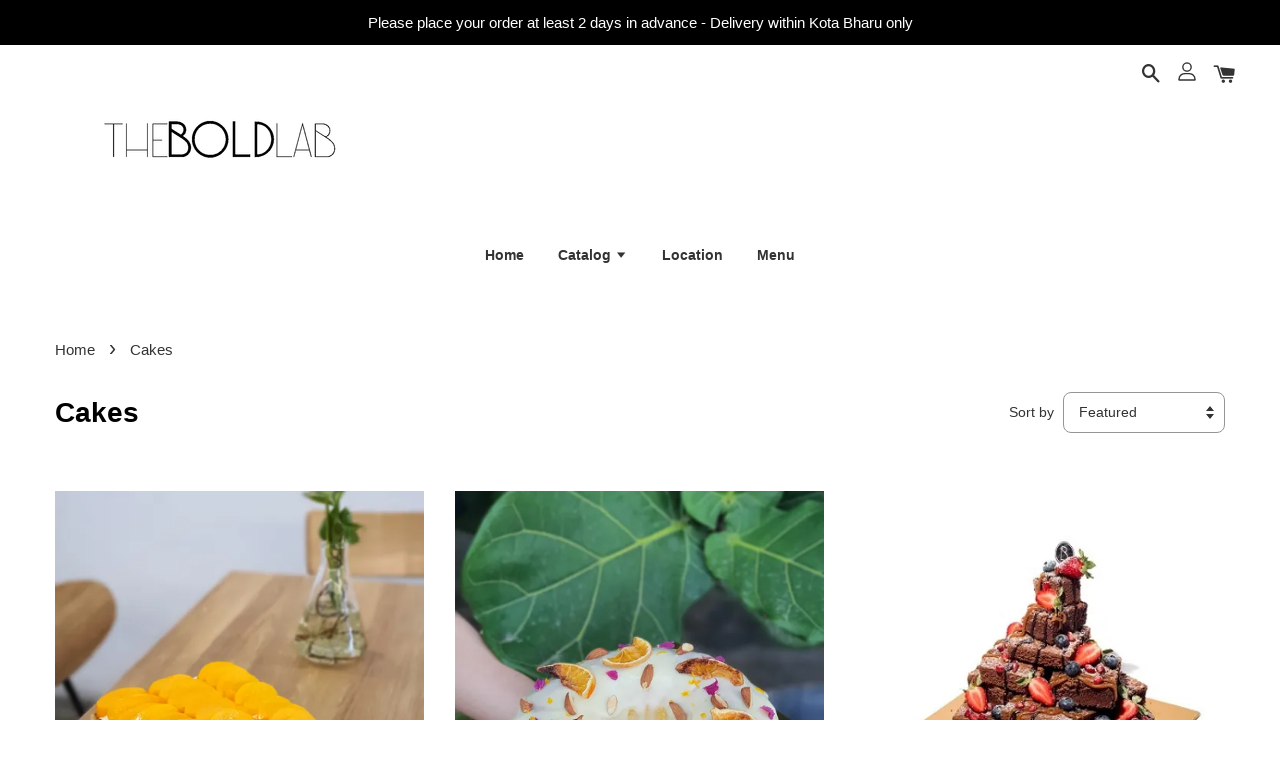

--- FILE ---
content_type: text/html; charset=UTF-8
request_url: https://theboldlabcafe.com/collections/cakes
body_size: 29152
content:
<!doctype html>
<!--[if lt IE 7]><html class="no-js lt-ie9 lt-ie8 lt-ie7" lang="en"> <![endif]-->
<!--[if IE 7]><html class="no-js lt-ie9 lt-ie8" lang="en"> <![endif]-->
<!--[if IE 8]><html class="no-js lt-ie9" lang="en"> <![endif]-->
<!--[if IE 9 ]><html class="ie9 no-js"> <![endif]-->
<!--[if (gt IE 9)|!(IE)]><!--> <html class="no-js"> <!--<![endif]-->
<head>

  <!-- Basic page needs ================================================== -->
  <meta charset="utf-8">
  <meta http-equiv="X-UA-Compatible" content="IE=edge,chrome=1">

  
  <link rel="icon" href="https://cdn.store-assets.com/s/362041/f/4851246.png" />
  

  <!-- Title and description ================================================== -->
  <title>
  Cakes &ndash; The Bold Lab | Cake Delivery in Kota Bharu | Order Cakes Online
  </title>

  

  <!-- Social meta ================================================== -->
  

  <meta property="og:type" content="website">
  <meta property="og:title" content="Cakes">
  <meta property="og:url" content="https://theboldlabcafe.com/collections/cakes">
  
  <meta property="og:image" content="https://cdn.store-assets.com/s/362041/f/5161036.png?width=350&format=webp">
  <meta property="og:image:secure_url" content="https://cdn.store-assets.com/s/362041/f/5161036.png?width=350&format=webp">
  


<meta property="og:description" content="Cakes delivery service within Kota Bharu only. Home-made delicious cakes freshly made and delivered right to your doorstep. Kindly allow 1-2 days advance notice for all whole cakes as they are made per order.">
<meta property="og:site_name" content="The Bold Lab | Cake Delivery in Kota Bharu | Order Cakes Online">



  <meta name="twitter:card" content="summary">







  <!-- Helpers ================================================== -->
  <link rel="canonical" href="https://theboldlabcafe.com/collections/cakes">
  <meta name="viewport" content="width=device-width, initial-scale=1.0, minimum-scale=1.0, maximum-scale=1.0, user-scalable=no">
  <meta name="theme-color" content="">

  <!-- CSS ================================================== -->
  <link href="https://store-themes.easystore.co/362041/themes/1608/assets/timber.css?t=1765299704" rel="stylesheet" type="text/css" media="screen" />
  <link href="https://store-themes.easystore.co/362041/themes/1608/assets/theme.css?t=1765299704" rel="stylesheet" type="text/css" media="screen" />

  




  <script src="//ajax.googleapis.com/ajax/libs/jquery/1.11.0/jquery.min.js" type="text/javascript" ></script>
  <!-- Header hook for plugins ================================================== -->
  
<!-- ScriptTags -->
<script>window.__st={'p': 'collection', 'cid': ''};</script><script src='/assets/events.js'></script><script>(function(){function asyncLoad(){var urls=['/assets/facebook-pixel.js?v=1.1.1595662099','/assets/traffic.js?v=1','https://apps.easystore.co/facebook-login/script.js?shop=theboldlabcafe.easy.co','https://apps.easystore.co/google-analytics/script.js?shop=theboldlabcafe.easy.co'];for(var i=0;i<urls.length;i++){var s=document.createElement('script');s.type='text/javascript';s.async=true;s.src=urls[i];var x=document.getElementsByTagName('script')[0];x.parentNode.insertBefore(s, x);}}window.attachEvent ? window.attachEvent('onload', asyncLoad) : window.addEventListener('load', asyncLoad, false);})();</script>
<!-- /ScriptTags -->


  
<!--[if lt IE 9]>
<script src="//cdnjs.cloudflare.com/ajax/libs/html5shiv/3.7.2/html5shiv.min.js" type="text/javascript" ></script>
<script src="https://store-themes.easystore.co/362041/themes/1608/assets/respond.min.js?t=1765299704" type="text/javascript" ></script>
<link href="https://store-themes.easystore.co/362041/themes/1608/assets/respond-proxy.html" id="respond-proxy" rel="respond-proxy" />
<link href="//theboldlabcafe.com/search?q=4125dfdf4cd91597f379114d149b0934" id="respond-redirect" rel="respond-redirect" />
<script src="//theboldlabcafe.com/search?q=4125dfdf4cd91597f379114d149b0934" type="text/javascript"></script>
<![endif]-->



  <script src="https://store-themes.easystore.co/362041/themes/1608/assets/modernizr.min.js?t=1765299704" type="text/javascript" ></script>

  
  
  <script>
  (function(i,s,o,g,r,a,m){i['GoogleAnalyticsObject']=r;i[r]=i[r]||function(){
  (i[r].q=i[r].q||[]).push(arguments)},i[r].l=1*new Date();a=s.createElement(o),
  m=s.getElementsByTagName(o)[0];a.async=1;a.src=g;m.parentNode.insertBefore(a,m)
  })(window,document,'script','https://www.google-analytics.com/analytics.js','ga');

  ga('create', '', 'auto','myTracker');
  ga('myTracker.send', 'pageview');

  </script>
  
</head>

<body id="cakes" class="template-collection  " >

  <ul id="MobileNav" class="mobile-nav large--hide">

  
  
  <li class="mobile-nav__link" aria-haspopup="true">
    
    <a href="/" >
      Home
    </a>
    
  </li>
  
  
  <li class="mobile-nav__link" aria-haspopup="true">
    
    
    <a href="/collections/all" class="mobile-nav__parent-link">
      Catalog
    </a>
    <span class="mobile-nav__sublist-trigger">
      <span class="icon-fallback-text mobile-nav__sublist-expand">
  <span class="icon icon-plus" aria-hidden="true"></span>
  <span class="fallback-text">+</span>
</span>
<span class="icon-fallback-text mobile-nav__sublist-contract">
  <span class="icon icon-minus" aria-hidden="true"></span>
  <span class="fallback-text">-</span>
</span>

    </span>
    <ul class="mobile-nav__sublist">
      
      
      <li class="mobile-nav__sublist-link" aria-haspopup="true">
        
        <a href="/collections/cakes" >
          Cakes
        </a>
        
      </li>
      
      
      <li class="mobile-nav__sublist-link" aria-haspopup="true">
        
        <a href="/collections/add-ons" >
          Add-ons
        </a>
        
      </li>
      
      
      <li class="mobile-nav__sublist-link" aria-haspopup="true">
        
        <a href="/collections/others" >
          Coffee
        </a>
        
      </li>
      
    </ul>
    
  </li>
  
  
  <li class="mobile-nav__link" aria-haspopup="true">
    
    <a href="/store-locator" >
      Location
    </a>
    
  </li>
  
  
  <li class="mobile-nav__link" aria-haspopup="true">
    
    <a href="/pages/menu" >
      Menu
    </a>
    
  </li>
  

  

  
  
  
  <li class="mobile-nav__link">
    <a href="/account/login">Log in</a>
  </li>
  
  <li class="mobile-nav__link">
    <a href="/account/register">Create account</a>
  </li>
  
  
  
  
  
    <li class="mobile-nav__link">
      






    </li>
  
  
  <li class="mobile-nav__link header-bar__search-wrapper">
    
    <div class="header-bar__module header-bar__search">
      
  <a class="popup-with-form medium-down--hide" href="#test-form">
    <span class="icon icon-search" aria-hidden="true"></span>
  </a>
  <form action="/search" method="get" class="header-bar__search-form clearfix large--hide" role="search">
    
    <button type="submit" class="btn icon-fallback-text header-bar__search-submit">
      <span class="icon icon-search" aria-hidden="true"></span>
      <span class="fallback-text">Search</span>
    </button>
    <input type="search" name="q" value="" aria-label="Search" class="header-bar__search-input" placeholder="Search" autocomplete="off">
    <div class="dropdown" id="searchDropdown"></div>
    <input type="hidden" name="search_history" id="search_history">
  </form>



<!-- form itself -->
<div id="test-form" class="white-popup-block mfp-hide popup-search">
  <div class="popup-search-content">
    <form action="/search" method="get" class="input-group search-bar" role="search">
      
      <input type="search" name="q" value="" placeholder="Search" class="input-group-field" aria-label="Search" placeholder="Search" autocomplete="off">
      <div class="dropdown" id="searchDropdown"></div>
      <input type="hidden" name="search_history" id="search_history">
      <span class="input-group-btn">
        <button type="submit" class="btn icon-fallback-text">
          <span class="icon icon-search" aria-hidden="true"></span>
          <span class="fallback-text">Search</span>
        </button>
      </span>
    </form>
  </div>
</div>

<script src="https://store-themes.easystore.co/362041/themes/1608/assets/magnific-popup.min.js?t=1765299704" type="text/javascript" ></script>
<script>
$(document).ready(function() {
	$('.popup-with-form').magnificPopup({
		type: 'inline',
		preloader: false,
		focus: '#name',
      	mainClass: 'popup-search-bg-wrapper',

		// When elemened is focused, some mobile browsers in some cases zoom in
		// It looks not nice, so we disable it:
		callbacks: {
			beforeOpen: function() {
				if($(window).width() < 700) {
					this.st.focus = false;
				} else {
					this.st.focus = '#name';
				}
			}
		}
	});
  	$('.popup-search-content').click(function(event) {
      	if($(event.target).attr('class') == "popup-search-content") {
          $.magnificPopup.close();
        }
    });
});
</script>


<script>
  var _search_history_listings = ""
  if(_search_history_listings != "") localStorage.setItem('searchHistory', JSON.stringify(_search_history_listings));

  function clearAll() {
    localStorage.removeItem('searchHistory');
  
    var customer = "";
    if(customer) {
      // Your logic to clear all data or call an endpoint
      fetch('/account/search_histories', {
          method: 'DELETE',
          headers: {
            "Content-Type": "application/json",
            "X-Requested-With": "XMLHttpRequest"
          },
          body: JSON.stringify({
            _token: "lV12SQEBMBKabOe06bBfQtparEX20v29pWrhx0ro"
          }),
      })
      .then(response => response.json())
    }
  }
  // End - store view history in local storage
  
  // search history dropdown  
  var searchInputs = document.querySelectorAll('input[type=search]');
  
  if(searchInputs.length > 0) {
    
    searchInputs.forEach((searchInput)=>{
    
      searchInput.addEventListener('focus', function() {
        var searchDropdown = searchInput.closest('form').querySelector('#searchDropdown');
        searchDropdown.innerHTML = ''; // Clear existing items
  
        // retrieve data from local storage
        var searchHistoryData = JSON.parse(localStorage.getItem('searchHistory')) || [];
  
        // Convert JSON to string
        var search_history_json = JSON.stringify(searchHistoryData);
  
        // Set the value of the hidden input
        searchInput.closest('form').querySelector("#search_history").value = search_history_json;
  
        // create dropdown items
        var clearAllItem = document.createElement('div');
        clearAllItem.className = 'dropdown-item clear-all';
        clearAllItem.textContent = 'Clear';
        clearAllItem.addEventListener('click', function() {
            clearAll();
            searchDropdown.style.display = 'none';
            searchInput.classList.remove('is-focus');
        });
        searchDropdown.appendChild(clearAllItem);
  
        // create dropdown items
        searchHistoryData.forEach(function(item) {
          var dropdownItem = document.createElement('div');
          dropdownItem.className = 'dropdown-item';
          dropdownItem.textContent = item.term;
          dropdownItem.addEventListener('click', function() {
            searchInput.value = item.term;
            searchDropdown.style.display = 'none';
          });
          searchDropdown.appendChild(dropdownItem);
        });
  
        if(searchHistoryData.length > 0){
          // display the dropdown
          searchInput.classList.add('is-focus');
          document.body.classList.add('search-input-focus');
          searchDropdown.style.display = 'block';
        }
      });
  
      searchInput.addEventListener("focusout", (event) => {
        var searchDropdown = searchInput.closest('form').querySelector('#searchDropdown');
        searchInput.classList.remove('is-focus');
        searchDropdown.classList.add('transparent');
        setTimeout(()=>{
          searchDropdown.style.display = 'none';
          searchDropdown.classList.remove('transparent');
          document.body.classList.remove('search-input-focus');
        }, 400);
      });
    })
  }
  // End - search history dropdown
</script>
    </div>
    
  </li>
  
  
</ul>
<div id="MobileNavOutside" class="mobile-nav-outside"></div>


<div id="PageContainer" class="page-container">
  
<!-- Snippet:global/body_start: Announcement Bar -->
<style type="text/css">
body{
	background-position: top 45px center;
}
div#announcementBarTop{
	height: 45px;
}

div#announcementBar{
	position:fixed;top:0px;left:0px;
	width:100%;
	padding:0px;
	margin:0px;
	z-index:2000;
	background:transparent;
	border:0px;
	boxShadow:none;
	display:block;
	opacity:1;
	font-family: Helvetica, Arial, sans-serif;	font-size:15px;
}

div#announcementBar>div{
	width:100%;
	padding:3px 0px;
	margin:0px;
    position: relative;
}

div#announcementBar>div>div{
	margin:0px;
	padding:6px 10px;
	border-top:1px dashed transparent;
	border-bottom:1px dashed transparent;
}

div#announcementBar>div *{
	padding:0px;
	margin:0px;
	width:auto;
	background:transparent;
	color:inherit;	opacity:1;
	vertical-align:middle;
	position:static;
	border:0px;
	border-radius:0px;
	box-shadow:none;
}

div#announcementBar img{
	cursor:pointer;
	float:right;
}

div#announcementBar span{
    text-align:center;
    display: -webkit-flex;
    display: -moz-flex;
    display: -ms-flex;
    display: -o-flex;
    display: flex;
    align-items: center;
    flex-wrap: wrap;
    justify-content: center;
}

div#announcementBar a{
    padding:4px 8px;
    vertical-align:baseline;
    border-radius: 5px;
    margin-left: 10px;
    opacity: 1;
    line-height: 1.1;
    text-decoration: none;
    display: inline-block;
    font-weight: 500;
}

div#announcementBar a:hover{
    opacity: 0.8;
}

div#announcementBar #announcementBar_countdown:empty{
    display: none;
}
div#announcementBar .announcementBar_timer.style_1,
div#announcementBar .announcementBar_timer.style_2{
    display: -webkit-inline-flex;
    display: -moz-inline-flex;
    display: -ms-inline-flex;
    display: -o-inline-flex;
    display: inline-flex;
    align-items: center;
    vertical-align: middle;
    padding: 5px 8px;
    margin: 3px 0px 3px 10px;
    border-radius: 8px;
    font-weight: bold;
}
div#announcementBar .announcementBar_timer.style_1 > div,
div#announcementBar .announcementBar_timer.style_2 > div{
    margin: 0 5px;
    line-height: 1.2;
    font-size: 115%;
}
div#announcementBar .announcementBar_timer.style_1 small,
div#announcementBar .announcementBar_timer.style_2 small{
    display: block;
    font-size: 55%;
    line-height: 1.4;
}
div#announcementBar .announcementBar_timer.style_2{
    flex-direction: row;
}
div#announcementBar .announcementBar_timer.style_2 > div{
    position: relative;
    width: 31px;
    font-size: 18px;
}
div#announcementBar .announcementBar_timer.style_2 > div:not(:last-child):after{
    position: absolute;
    content: ':';
    top: 0;
    right: 0;
    margin-right: -7px;
}
div#announcementBar .announcementBar_timer.style_3{
    display: -webkit-inline-flex;
    display: -moz-inline-flex;
    display: -ms-inline-flex;
    display: -o-inline-flex;
    display: inline-flex;
    align-items: center;
    vertical-align: middle;
    border-radius: 5px;
    padding: 5px 5px;
    margin-left: 10px;
    font-weight: bold;
}
div#announcementBar .announcementBar_timer.style_3 > div{
    margin: 0 3px;
    line-height: 1.1;
}
div#announcementBar .announcementBar_timer.style_3 small{
    font-weight: bold;
    line-height: 1.1;
    font-size: 65%;
}


div#announcementBar .announcement-close {
    position: relative;
    float: right;
    width: 24px;
    height: 24px;
    opacity: 1;
    background: #000;
    border-radius: 50%;
    cursor: pointer;
}
div#announcementBar .announcement-close:hover {
    opacity: 0.6;
}
div#announcementBar .announcement-close:before,div#announcementBar .announcement-close:after {
    position: absolute;
    left: 11px;
    top: 5px;
    content: ' ';
    height: 14px;
    width: 2px;
    background-color: #fff;
    border-radius: 3px;
}
div#announcementBar .announcement-close:before {
    transform: rotate(45deg);
}
div#announcementBar .announcement-close:after {
    transform: rotate(-45deg);
}
</style>

<div id="announcementBarTop"></div>
<div id="announcementBar">
	<div style="color: rgb(255, 255, 255); background: rgb(0, 0, 0);">
		<div >
			
			<span>
        Please place your order at least 2 days in advance - Delivery within Kota Bharu only
        
        
			</span>
		</div>
	</div>
</div>


<script>

  var countdown_interval = setInterval(function(){
    var startDate = new Date();
    var endDateStr = "2020-08-23 00:00";
    var endDate = new Date(endDateStr.replace(/-/g, "/"));
    var seconds = (endDate.getTime() - startDate.getTime()) / 1000;

    var days = parseInt(seconds / 86400);
    var hours = parseInt((seconds % 86400) / 3600);
    var mins = parseInt((seconds % 86400 % 3600) / 60);
    var secs = parseInt((seconds % 86400 % 3600) % 60);

    var announcementBar_countdown = document.getElementById("announcementBar_countdown");
    if(announcementBar_countdown){
        announcementBar_countdown.innerHTML = "<div>"+days + " <small>Days</small> </div><div>" + hours + " <small>Hours</small></div><div> " + mins + " <small>Mins</small> </div><div>" + secs + " <small>Secs</small></div>";
        $('#announcementBarTop').css('height', $('#announcementBar').height());
        if(seconds <= 0){
            $("#announcementBarTop,#announcementBar").remove()
        }
    }else{
        clearInterval(countdown_interval);
    }
  }, 1000);

(function(){

	var loadScript = function(url, callback){
		var script = document.createElement("script");
		script.type = "text/javascript";
		// If the browser is Internet Explorer.
		if (script.readyState){
			script.onreadystatechange = function(){
				if (script.readyState == "loaded" || script.readyState == "complete"){
					script.onreadystatechange = null;
					callback();
				}
			};
		// For any other browser.
		} else {
			script.onload = function(){
				callback();
			};
		}
		script.src = url;
		document.getElementsByTagName("head")[0].appendChild(script);
	};

	var announcementBarAppJS = function($){

		$('#announcementBarTop').css('height', $('#announcementBar').height());

		$('#announcementBar #announcement_close').on('click', function(){
			$('#announcementBar, #announcementBarTop').animate({
            	marginTop	: '-='+$('#announcementBar').height()+'px'
            }, 200, 'linear');
    });


	}

	if(typeof jQuery === 'undefined') {
		loadScript('//ajax.googleapis.com/ajax/libs/jquery/1.11.2/jquery.min.js', function(){
			jQuery = jQuery.noConflict(true);
			announcementBarAppJS(jQuery);
		});
	}else{
		announcementBarAppJS(jQuery);
	}

})();
</script>
<!-- /Snippet -->

<!-- Snippet:global/body_start: Console Extension -->
<div id='es_console' style='display: none;'>362041</div>
<!-- /Snippet -->

  
    <style>
  .search-modal__form{
    position: relative;
  }
  
  .dropdown-wrapper {
    position: relative;
  }
  
  .dropdown-wrapper:hover .dropdown {
    display: block;
  }
  
  .header-icon-nav .dropdown {
    left: -80px;
  }
  
  .dropdown {
    display: none;
    position: absolute;
    top: 100%;
    left: 0px;
    width: 100%;
    padding: 8px;
    background-color: #fff;
    z-index: 1000;
    border-radius: 5px;
    border: 1px solid rgba(var(--color-foreground), 1);
    border-top: none;
    overflow-x: hidden;
    overflow-y: auto;
    max-height: 350px;
    min-width: 150px;
    box-shadow: 0 0 5px rgba(0,0,0,0.1);
  }
    
  .dropdown a{
    text-decoration: none;
    color: #000 !important;
  }
  
  .dropdown-item {
    padding: 0.4rem 2rem;
    cursor: pointer;
    line-height: 1.4;
    overflow: hidden;
    text-overflow: ellipsis;
    white-space: nowrap;
  }
  
  .dropdown-item:hover{
    background-color: #f3f3f3;
  }
  
  .search__input.is-focus{
    border-radius: 15px;
    border-bottom-left-radius: 0;
    border-bottom-right-radius: 0;
    border: 1px solid rgba(var(--color-foreground), 1);
    border-bottom: none;
    box-shadow: none;
  }
  
  .clear-all {
    text-align: right;
    padding: 0 2rem 0.2rem;
    line-height: 1;
    font-size: 70%;
    margin-bottom: -2px;
  }
  
  .clear-all:hover{
    background-color: #fff;
  }
  
  .referral-notification {
    position: absolute;
    top: 100%;
    right: -12px;
    background: white;
    border: 1px solid #e0e0e0;
    border-radius: 8px;
    box-shadow: 0 4px 12px rgba(0, 0, 0, 0.15);
    width: 280px;
    z-index: 1000;
    padding: 16px;
    margin-top: 8px;
    font-size: 14px;
    line-height: 1.4;
  }
  
  .referral-notification::before {
    content: '';
    position: absolute;
    top: -8px;
    right: 20px;
    width: 0;
    height: 0;
    border-left: 8px solid transparent;
    border-right: 8px solid transparent;
    border-bottom: 8px solid white;
  }
  
  .referral-notification::after {
    content: '';
    position: absolute;
    top: -9px;
    right: 20px;
    width: 0;
    height: 0;
    border-left: 8px solid transparent;
    border-right: 8px solid transparent;
    border-bottom: 8px solid #e0e0e0;
  }
  
  .referral-notification h4 {
    margin: 0 0 8px 0;
    color: #2196F3;
    font-size: 16px;
    font-weight: 600;
  }
  
  .referral-notification p {
    margin: 0 0 12px 0;
    color: #666;
  }
  
  .referral-notification .referral-code {
    background: #f5f5f5;
    padding: 8px;
    border-radius: 4px;
    font-family: monospace;
    font-size: 13px;
    text-align: center;
    margin: 8px 0;
    border: 1px solid #ddd;
  }
  
  .referral-notification .close-btn {
    position: absolute;
    top: 8px;
    right: 8px;
    background: none;
    border: none;
    font-size: 18px;
    color: #999;
    cursor: pointer;
    padding: 0;
    width: 20px;
    height: 20px;
    line-height: 1;
  }
  
  .referral-notification .close-btn:hover {
    color: #333;
  }
  
  .referral-notification .action-btn {
    background: #2196F3;
    color: white;
    border: none;
    padding: 8px 16px;
    border-radius: 4px;
    cursor: pointer;
    font-size: 12px;
    margin-right: 8px;
    margin-top: 8px;
  }
  
  .referral-notification .action-btn:hover {
    background: #1976D2;
  }
  
  .referral-notification .dismiss-btn {
    background: transparent;
    color: #666;
    border: 1px solid #ddd;
    padding: 8px 16px;
    border-radius: 4px;
    cursor: pointer;
    font-size: 12px;
    margin-top: 8px;
  }
  
  .referral-notification .dismiss-btn:hover {
    background: #f5f5f5;
  }
  .referral-modal__dialog {
    transform: translate(-50%, 0);
    transition: transform var(--duration-default) ease, visibility 0s;
    z-index: 10000;
    position: fixed;
    top: 20vh;
    left: 50%;
    width: 100%;
    max-width: 350px;
    box-shadow: 0 4px 12px rgba(0, 0, 0, 0.15);
    border-radius: 12px;
    background-color: #fff;
    color: #000;
    padding: 20px;
    text-align: center;
  }
  .modal-overlay.referral-modal-overlay {
    position: fixed;
    top: 0;
    left: 0;
    width: 100%;
    height: 100%;
    background-color: rgba(0, 0, 0, 0.7);
    z-index: 2001;
    display: block;
    opacity: 1;
    transition: opacity var(--duration-default) ease, visibility 0s;
  }
</style>

<header class="header-bar logo_top-left ">
  <div class="header-bg-wrapper">
    <div class="header-wrapper wrapper">
      <!--  Mobile hamburger  -->
      <div class="large--hide">
        <button type="button" class="mobile-nav-trigger" id="MobileNavTrigger">
          <span class="icon icon-hamburger" aria-hidden="true"></span>
        </button>
      </div>

      <div class="logo-header" role="banner">

              
                    <div class="h1 site-header__logo" itemscope itemtype="http://schema.org/Organization">
              
                    

                      
                          
                            <a href="/" class="logo-wrapper" itemprop="url">
                              <img src="https://cdn.store-assets.com/s/362041/f/5161036.png?width=350&format=webp" alt="The Bold Lab | Cake Delivery in Kota Bharu | Order Cakes Online" itemprop="logo">
                            </a>
                          
                      

                    
              
                </div>
              

      </div>

      <div class="header-nav-bar medium-down--hide">
          
<ul class="site-nav" id="AccessibleNav">
  
    
    
      <li >
        <a href="/"  class="site-nav__link">Home</a>
      </li>
    
  
    
    
      
      <li class="site-nav--has-dropdown" aria-haspopup="true">
        <a href="/collections/all"  class="site-nav__link">
          Catalog
          <span class="icon-fallback-text">
            <span class="icon icon-arrow-down" aria-hidden="true"></span>
          </span>
        </a>
        <ul class="site-nav__dropdown">
          
            
            
              <li >
                <a href="/collections/cakes"  class="site-nav__link">Cakes</a>
              </li>
            
          
            
            
              <li >
                <a href="/collections/add-ons"  class="site-nav__link">Add-ons</a>
              </li>
            
          
            
            
              <li >
                <a href="/collections/others"  class="site-nav__link">Coffee</a>
              </li>
            
          
        </ul>
      </li>
    
  
    
    
      <li >
        <a href="/store-locator"  class="site-nav__link">Location</a>
      </li>
    
  
    
    
      <li >
        <a href="/pages/menu"  class="site-nav__link">Menu</a>
      </li>
    
  
  
  
      
        
          
        
          
        
      
  
  
  
</ul>

      </div>

      <div class="desktop-header-nav medium-down--hide">


        <div class="header-subnav">
          








          <div class="header-icon-nav">

                

                


                
                  
                    <div class="header-bar__module">
                      
  <a class="popup-with-form medium-down--hide" href="#test-form">
    <span class="icon icon-search" aria-hidden="true"></span>
  </a>
  <form action="/search" method="get" class="header-bar__search-form clearfix large--hide" role="search">
    
    <button type="submit" class="btn icon-fallback-text header-bar__search-submit">
      <span class="icon icon-search" aria-hidden="true"></span>
      <span class="fallback-text">Search</span>
    </button>
    <input type="search" name="q" value="" aria-label="Search" class="header-bar__search-input" placeholder="Search" autocomplete="off">
    <div class="dropdown" id="searchDropdown"></div>
    <input type="hidden" name="search_history" id="search_history">
  </form>



<!-- form itself -->
<div id="test-form" class="white-popup-block mfp-hide popup-search">
  <div class="popup-search-content">
    <form action="/search" method="get" class="input-group search-bar" role="search">
      
      <input type="search" name="q" value="" placeholder="Search" class="input-group-field" aria-label="Search" placeholder="Search" autocomplete="off">
      <div class="dropdown" id="searchDropdown"></div>
      <input type="hidden" name="search_history" id="search_history">
      <span class="input-group-btn">
        <button type="submit" class="btn icon-fallback-text">
          <span class="icon icon-search" aria-hidden="true"></span>
          <span class="fallback-text">Search</span>
        </button>
      </span>
    </form>
  </div>
</div>

<script src="https://store-themes.easystore.co/362041/themes/1608/assets/magnific-popup.min.js?t=1765299704" type="text/javascript" ></script>
<script>
$(document).ready(function() {
	$('.popup-with-form').magnificPopup({
		type: 'inline',
		preloader: false,
		focus: '#name',
      	mainClass: 'popup-search-bg-wrapper',

		// When elemened is focused, some mobile browsers in some cases zoom in
		// It looks not nice, so we disable it:
		callbacks: {
			beforeOpen: function() {
				if($(window).width() < 700) {
					this.st.focus = false;
				} else {
					this.st.focus = '#name';
				}
			}
		}
	});
  	$('.popup-search-content').click(function(event) {
      	if($(event.target).attr('class') == "popup-search-content") {
          $.magnificPopup.close();
        }
    });
});
</script>


<script>
  var _search_history_listings = ""
  if(_search_history_listings != "") localStorage.setItem('searchHistory', JSON.stringify(_search_history_listings));

  function clearAll() {
    localStorage.removeItem('searchHistory');
  
    var customer = "";
    if(customer) {
      // Your logic to clear all data or call an endpoint
      fetch('/account/search_histories', {
          method: 'DELETE',
          headers: {
            "Content-Type": "application/json",
            "X-Requested-With": "XMLHttpRequest"
          },
          body: JSON.stringify({
            _token: "lV12SQEBMBKabOe06bBfQtparEX20v29pWrhx0ro"
          }),
      })
      .then(response => response.json())
    }
  }
  // End - store view history in local storage
  
  // search history dropdown  
  var searchInputs = document.querySelectorAll('input[type=search]');
  
  if(searchInputs.length > 0) {
    
    searchInputs.forEach((searchInput)=>{
    
      searchInput.addEventListener('focus', function() {
        var searchDropdown = searchInput.closest('form').querySelector('#searchDropdown');
        searchDropdown.innerHTML = ''; // Clear existing items
  
        // retrieve data from local storage
        var searchHistoryData = JSON.parse(localStorage.getItem('searchHistory')) || [];
  
        // Convert JSON to string
        var search_history_json = JSON.stringify(searchHistoryData);
  
        // Set the value of the hidden input
        searchInput.closest('form').querySelector("#search_history").value = search_history_json;
  
        // create dropdown items
        var clearAllItem = document.createElement('div');
        clearAllItem.className = 'dropdown-item clear-all';
        clearAllItem.textContent = 'Clear';
        clearAllItem.addEventListener('click', function() {
            clearAll();
            searchDropdown.style.display = 'none';
            searchInput.classList.remove('is-focus');
        });
        searchDropdown.appendChild(clearAllItem);
  
        // create dropdown items
        searchHistoryData.forEach(function(item) {
          var dropdownItem = document.createElement('div');
          dropdownItem.className = 'dropdown-item';
          dropdownItem.textContent = item.term;
          dropdownItem.addEventListener('click', function() {
            searchInput.value = item.term;
            searchDropdown.style.display = 'none';
          });
          searchDropdown.appendChild(dropdownItem);
        });
  
        if(searchHistoryData.length > 0){
          // display the dropdown
          searchInput.classList.add('is-focus');
          document.body.classList.add('search-input-focus');
          searchDropdown.style.display = 'block';
        }
      });
  
      searchInput.addEventListener("focusout", (event) => {
        var searchDropdown = searchInput.closest('form').querySelector('#searchDropdown');
        searchInput.classList.remove('is-focus');
        searchDropdown.classList.add('transparent');
        setTimeout(()=>{
          searchDropdown.style.display = 'none';
          searchDropdown.classList.remove('transparent');
          document.body.classList.remove('search-input-focus');
        }, 400);
      });
    })
  }
  // End - search history dropdown
</script>
                    </div>
                  
                




                
                  <div class="header-bar__module dropdown-wrapper">
                    
                      <a href="/account/login">



    <svg class="svg-icon" id="Layer_1" data-name="Layer 1" xmlns="http://www.w3.org/2000/svg" viewBox="0 0 100 100"><title>icon-profile</title><path d="M50,51.8A24.4,24.4,0,1,0,25.6,27.4,24.43,24.43,0,0,0,50,51.8ZM50,10A17.4,17.4,0,1,1,32.6,27.4,17.43,17.43,0,0,1,50,10Z"/><path d="M62.66,57.66H37.34a30.54,30.54,0,0,0-30.5,30.5V93.5a3.5,3.5,0,0,0,3.5,3.5H89.66a3.5,3.5,0,0,0,3.5-3.5V88.16A30.54,30.54,0,0,0,62.66,57.66ZM86.16,90H13.84V88.16a23.53,23.53,0,0,1,23.5-23.5H62.66a23.53,23.53,0,0,1,23.5,23.5Z"/></svg>

  
</a>

                      <!-- Referral Notification Popup for Desktop -->
                      <div id="referralNotification" class="referral-notification" style="display: none;">
                        <button class="close-btn" onclick="dismissReferralNotification()">&times;</button>
                        <div style="text-align: center; margin-bottom: 16px;">
                          <div style="width: 100px; height: 100px; margin: 0 auto;">
                            <img src="https://resources.easystore.co/storefront/icons/channels/vector_referral_program.svg">
                          </div>
                        </div>
                        <p id="referralSignupMessage" style="text-align: center; font-size: 14px; color: #666; margin: 0 0 20px 0;">
                          Your friend gifted you   credit! Sign up now to redeem.
                        </p>
                        <div style="text-align: center;">
                          <button class="btn" onclick="goToSignupPage()" style="width: 100%; color: #fff;">
                            Sign Up
                          </button>
                        </div>
                      </div>
                    
                  </div>
                

                <div class="header-bar__module cart-page-link-wrapper">
                  <span class="header-bar__sep" aria-hidden="true"></span>
                  <a class="CartDrawerTrigger cart-page-link">
                    <span class="icon icon-cart header-bar__cart-icon" aria-hidden="true"></span>
                    <span class="cart-count header-bar__cart-count hidden-count">0</span>
                  </a>
                </div>


                
                  
                


          </div>
        </div>



      </div>



      <!--  Mobile cart  -->
      <div class="large--hide">
        <a class="CartDrawerTrigger cart-page-link mobile-cart-page-link">
          <span class="icon icon-cart header-bar__cart-icon" aria-hidden="true"></span>
          <span class="cart-count  hidden-count">0</span>
        </a>
      </div>

    </div>
  </div>
</header>






    
    <main class="wrapper main-content" role="main">
      <div class="grid">
          <div class="grid__item">
            
  
            




 <!-- paginate collection.products by total_products %} -->

<div class="section-header section-header--breadcrumb">
  
<nav class="breadcrumb" role="navigation" aria-label="breadcrumbs">
  <a href="/" title="Back to the homepage">Home</a>

  

    <span aria-hidden="true" class="breadcrumb__sep">&rsaquo;</span>
    
      <span>Cakes</span>
    

  
</nav>


</div>

<header class="section-header section-header--large">
  <h1 class="section-header__title section-header__title--left">Cakes</h1>
  
  <div class="section-header__link--right">
    
    
      <div class="form-horizontal">
  <label for="SortBy">Sort by</label>
  <select name="SortBy" id="SortBy">
    <option value="featured">Featured</option>
    <option value="title+asc">Alphabetically, A-Z</option>
    <option value="title+desc">Alphabetically, Z-A</option>
    <option value="price+asc">Price, low to high</option>
    <option value="price+desc">Price, high to low</option>
    <option value="date+desc">Date, new to old</option>
    <option value="date+asc">Date, old to new</option>
  </select>
</div>

<script>
  /*============================================================================
    Inline JS because collection liquid object is only available
    on collection pages, and not external JS files
  ==============================================================================*/
  $(function() {
    $('#SortBy')
      .val('featured')
      .bind('change', function() {
        url=window.location.href;
        newParam="sort="+$('#SortBy').val();
        if(url.indexOf("sort=")===-1){
          separator = (url.indexOf("?")===-1)?"?":"&";
          newUrl= url + separator + newParam;
        }else{
          oldParam="sort=featured";
          newUrl=url.replace(oldParam,newParam); 
        }
        window.location.href =newUrl;        
      }
    );
  });
</script>

    
  </div>
  
</header>


  <div class="rte rte--header">
    
  </div>
  <hr class="hr--clear hr--small">



    
  
 
<div  class="product-list-grid grid-uniform grid-link__container">
  
  

    


    
  










  


<div class="product_grid-item grid__item product_img-crop ratio_1-1 small--one-whole medium--one-half large--one-third">
  <div class="grid-link text-center">
    <span class="grid-link__image grid-link__image--product">
      
      
      
        
          <div class="addToCartList float-btn btn small--hide medium--hide" data-id="22291194" data-product-id="4994573" data-handle="giant-peach-strudel" data-token="lV12SQEBMBKabOe06bBfQtparEX20v29pWrhx0ro">
            <i class="icon icon-cart"></i><span> Add to Cart</span>
          </div>
        
      
      <a href="/collections/cakes/products/giant-peach-strudel" class="grid-link__image-centered">
        
          <img src="https://cdn.store-assets.com/s/362041/i/21607808.jpg?width=480&format=webp" alt="20210310_161546.jpg" class="product-secondary_image">
        
        <img src="https://cdn.store-assets.com/s/362041/i/21607801.jpg?width=480&format=webp" alt="20210310_161539.jpg" class="product-featured_image">
      </a>
    </span>
    <a href="/collections/cakes/products/giant-peach-strudel">
      
      <p class="grid-link__title">Giant Peach Strudel</p>
      
      
      <p class="grid-link__meta">
        
        
        <span class=money data-ori-price='130.00'>RM 130.00 </span>
      </p>
    </a>
    
      
        
          <div class="addToCartList btn large--hide" data-id="22291194" data-product-id="4994573" data-handle="giant-peach-strudel" data-token="lV12SQEBMBKabOe06bBfQtparEX20v29pWrhx0ro">
            <i class="icon icon-cart"></i><span> Add to Cart</span>
          </div>
        
      
      
    
  </div>
</div>
  
  

    


    
  


  









  


<div class="product_grid-item grid__item product_img-crop ratio_1-1 small--one-whole medium--one-half large--one-third">
  <div class="grid-link text-center">
    <span class="grid-link__image grid-link__image--product">
      
      
      
        
          <div class="addToCartList float-btn btn small--hide medium--hide" data-id="21380622" data-product-id="4787787" data-handle="orange-bundt-cake" data-token="lV12SQEBMBKabOe06bBfQtparEX20v29pWrhx0ro">
            <i class="icon icon-cart"></i><span> Add to Cart</span>
          </div>
        
      
      <a href="/collections/cakes/products/orange-bundt-cake" class="grid-link__image-centered">
        
          <img src="https://cdn.store-assets.com/s/362041/i/20567474.jpg?width=480&format=webp" alt="IMG_20210124_201313_959.jpg" class="product-secondary_image">
        
        <img src="https://cdn.store-assets.com/s/362041/i/21607758.jpg?width=480&format=webp" alt="20210126_133755.jpg" class="product-featured_image">
      </a>
    </span>
    <a href="/collections/cakes/products/orange-bundt-cake">
      
      <p class="grid-link__title">Orange Bundt Cake</p>
      
      
      <p class="grid-link__meta">
        
        
        <span class=money data-ori-price='120.00'>RM 120.00 </span>
      </p>
    </a>
    
      
        
          <div class="addToCartList btn large--hide" data-id="21380622" data-product-id="4787787" data-handle="orange-bundt-cake" data-token="lV12SQEBMBKabOe06bBfQtparEX20v29pWrhx0ro">
            <i class="icon icon-cart"></i><span> Add to Cart</span>
          </div>
        
      
      
    
  </div>
</div>
  
  

    


    
  


  









  


<div class="product_grid-item grid__item product_img-crop ratio_1-1 small--one-whole medium--one-half large--one-third">
  <div class="grid-link text-center">
    <span class="grid-link__image grid-link__image--product">
      
      
      
        
          <div class="addToCartList float-btn btn small--hide medium--hide" data-id="23592032" data-product-id="3993683" data-handle="brownies-tower" data-token="lV12SQEBMBKabOe06bBfQtparEX20v29pWrhx0ro">
            <i class="icon icon-cart"></i><span> Add to Cart</span>
          </div>
        
      
      <a href="/collections/cakes/products/brownies-tower" class="grid-link__image-centered">
        
        <img src="https://cdn.store-assets.com/s/362041/i/16810868.jpeg?width=480&format=webp" alt="P8100734.jpg" class="product-featured_image">
      </a>
    </span>
    <a href="/collections/cakes/products/brownies-tower">
      
      <p class="grid-link__title">Brownies Tower</p>
      
      
      <p class="grid-link__meta">
        
        
        <span class=money data-ori-price='120.00'>RM 120.00 </span>
      </p>
    </a>
    
      
        
          <div class="addToCartList btn large--hide" data-id="23592032" data-product-id="3993683" data-handle="brownies-tower" data-token="lV12SQEBMBKabOe06bBfQtparEX20v29pWrhx0ro">
            <i class="icon icon-cart"></i><span> Add to Cart</span>
          </div>
        
      
      
    
  </div>
</div>
  
  

    


    
  










  


<div class="product_grid-item grid__item product_img-crop ratio_1-1 small--one-whole medium--one-half large--one-third">
  <div class="grid-link text-center">
    <span class="grid-link__image grid-link__image--product">
      
      
      
        
          <div class="addToCartList float-btn btn small--hide medium--hide" data-id="23592159" data-product-id="3988224" data-handle="meringue-roulade-with-fresh-berries" data-token="lV12SQEBMBKabOe06bBfQtparEX20v29pWrhx0ro">
            <i class="icon icon-cart"></i><span> Add to Cart</span>
          </div>
        
      
      <a href="/collections/cakes/products/meringue-roulade-with-fresh-berries" class="grid-link__image-centered">
        
        <img src="https://cdn.store-assets.com/s/362041/i/16783065.jpeg?width=480&format=webp" alt="P8100777.jpg" class="product-featured_image">
      </a>
    </span>
    <a href="/collections/cakes/products/meringue-roulade-with-fresh-berries">
      
      <p class="grid-link__title">Meringue Roulade with Fresh Berries</p>
      
      
      <p class="grid-link__meta">
        
        
        <span class=money data-ori-price='120.00'>RM 120.00 </span>
      </p>
    </a>
    
      
        
          <div class="addToCartList btn large--hide" data-id="23592159" data-product-id="3988224" data-handle="meringue-roulade-with-fresh-berries" data-token="lV12SQEBMBKabOe06bBfQtparEX20v29pWrhx0ro">
            <i class="icon icon-cart"></i><span> Add to Cart</span>
          </div>
        
      
      
    
  </div>
</div>
  
  

    


    
  


  









  


<div class="product_grid-item grid__item product_img-crop ratio_1-1 small--one-whole medium--one-half large--one-third">
  <div class="grid-link text-center">
    <span class="grid-link__image grid-link__image--product">
      
      
      
        
          <div class="addToCartList float-btn btn small--hide medium--hide" data-id="23592104" data-product-id="3603740" data-handle="burnt-cheesecake" data-token="lV12SQEBMBKabOe06bBfQtparEX20v29pWrhx0ro">
            <i class="icon icon-cart"></i><span> Add to Cart</span>
          </div>
        
      
      <a href="/collections/cakes/products/burnt-cheesecake" class="grid-link__image-centered">
        
          <img src="https://cdn.store-assets.com/s/362041/i/14895274.jpeg?width=480&format=webp" alt="F9D3D55C-61AB-4B91-8A8C-9B4D27A4BEE0.jpg" class="product-secondary_image">
        
        <img src="https://cdn.store-assets.com/s/362041/i/16074033.jpeg?width=480&format=webp" alt="" class="product-featured_image">
      </a>
    </span>
    <a href="/collections/cakes/products/burnt-cheesecake">
      
      <p class="grid-link__title">Burnt Cheesecake</p>
      
      
      <p class="grid-link__meta">
        
        
        <span class=money data-ori-price='150.00'>RM 150.00 </span>
      </p>
    </a>
    
      
        
          <div class="addToCartList btn large--hide" data-id="23592104" data-product-id="3603740" data-handle="burnt-cheesecake" data-token="lV12SQEBMBKabOe06bBfQtparEX20v29pWrhx0ro">
            <i class="icon icon-cart"></i><span> Add to Cart</span>
          </div>
        
      
      
    
  </div>
</div>
  
  

    


    
  










  


<div class="product_grid-item grid__item product_img-crop ratio_1-1 small--one-whole medium--one-half large--one-third">
  <div class="grid-link text-center">
    <span class="grid-link__image grid-link__image--product">
      
      
      
        
          <div class="addToCartList float-btn btn small--hide medium--hide" data-id="23592165" data-product-id="3605977" data-handle="salted-caramel-cheesecake" data-token="lV12SQEBMBKabOe06bBfQtparEX20v29pWrhx0ro">
            <i class="icon icon-cart"></i><span> Add to Cart</span>
          </div>
        
      
      <a href="/collections/cakes/products/salted-caramel-cheesecake" class="grid-link__image-centered">
        
          <img src="https://cdn.store-assets.com/s/362041/i/16154572.jpeg?width=480&format=webp" alt="" class="product-secondary_image">
        
        <img src="https://cdn.store-assets.com/s/362041/i/16154573.jpeg?width=480&format=webp" alt="" class="product-featured_image">
      </a>
    </span>
    <a href="/collections/cakes/products/salted-caramel-cheesecake">
      
      <p class="grid-link__title">Salted Caramel Cheesecake</p>
      
      
      <p class="grid-link__meta">
        
        
        <span class=money data-ori-price='150.00'>RM 150.00 </span>
      </p>
    </a>
    
      
        
          <div class="addToCartList btn large--hide" data-id="23592165" data-product-id="3605977" data-handle="salted-caramel-cheesecake" data-token="lV12SQEBMBKabOe06bBfQtparEX20v29pWrhx0ro">
            <i class="icon icon-cart"></i><span> Add to Cart</span>
          </div>
        
      
      
    
  </div>
</div>
  
  

    


    
  


  









  


<div class="product_grid-item grid__item product_img-crop ratio_1-1 small--one-whole medium--one-half large--one-third">
  <div class="grid-link text-center">
    <span class="grid-link__image grid-link__image--product">
      
      
      
        
          <a href="/collections/cakes/products/pavlova" id="product-quickview-modal-trigger" data-id="3833236" data-handle="pavlova" class="float-btn btn small--hide medium--hide">
            <i class="icon icon-cart"></i><span> Add to Cart</span>
          </a>
        
      
      <a href="/collections/cakes/products/pavlova" class="grid-link__image-centered">
        
          <img src="https://cdn.store-assets.com/s/362041/i/16157338.jpeg?width=480&format=webp" alt="P7151013.jpg" class="product-secondary_image">
        
        <img src="https://cdn.store-assets.com/s/362041/i/16157339.jpeg?width=480&format=webp" alt="P7151018.jpg" class="product-featured_image">
      </a>
    </span>
    <a href="/collections/cakes/products/pavlova">
      
      <p class="grid-link__title">Pavlova</p>
      
      
      <p class="grid-link__meta">
        
        
        From <span class=money data-ori-price='80.00'>RM 80.00 </span>
      </p>
    </a>
    
      
        
          <a href="/collections/cakes/products/pavlova" id="product-quickview-modal-trigger" data-id="3833236" data-handle="pavlova" class="btn large--hide" >
            <i class="icon icon-cart"></i><span> Add to Cart</span>
          </a>
        
      
      
    
  </div>
</div>
  
  

    


    
  










  


<div class="product_grid-item grid__item product_img-crop ratio_1-1 small--one-whole medium--one-half large--one-third">
  <div class="grid-link text-center">
    <span class="grid-link__image grid-link__image--product">
      
      
      
        
          <div class="addToCartList float-btn btn small--hide medium--hide" data-id="23592246" data-product-id="3603647" data-handle="moist-carrot-cake" data-token="lV12SQEBMBKabOe06bBfQtparEX20v29pWrhx0ro">
            <i class="icon icon-cart"></i><span> Add to Cart</span>
          </div>
        
      
      <a href="/collections/cakes/products/moist-carrot-cake" class="grid-link__image-centered">
        
        <img src="https://cdn.store-assets.com/s/362041/i/16072711.jpeg?width=480&format=webp" alt="" class="product-featured_image">
      </a>
    </span>
    <a href="/collections/cakes/products/moist-carrot-cake">
      
      <p class="grid-link__title">Moist Carrot Cake</p>
      
      
      <p class="grid-link__meta">
        
        
        <span class=money data-ori-price='140.00'>RM 140.00 </span>
      </p>
    </a>
    
      
        
          <div class="addToCartList btn large--hide" data-id="23592246" data-product-id="3603647" data-handle="moist-carrot-cake" data-token="lV12SQEBMBKabOe06bBfQtparEX20v29pWrhx0ro">
            <i class="icon icon-cart"></i><span> Add to Cart</span>
          </div>
        
      
      
    
  </div>
</div>
  
  

    


    
  


  









  


<div class="product_grid-item grid__item product_img-crop ratio_1-1 small--one-whole medium--one-half large--one-third">
  <div class="grid-link text-center">
    <span class="grid-link__image grid-link__image--product">
      
      
      
        
          <div class="addToCartList float-btn btn small--hide medium--hide" data-id="23592362" data-product-id="3603573" data-handle="banoffee-pie" data-token="lV12SQEBMBKabOe06bBfQtparEX20v29pWrhx0ro">
            <i class="icon icon-cart"></i><span> Add to Cart</span>
          </div>
        
      
      <a href="/collections/cakes/products/banoffee-pie" class="grid-link__image-centered">
        
        <img src="https://cdn.store-assets.com/s/362041/i/16072762.jpeg?width=480&format=webp" alt="" class="product-featured_image">
      </a>
    </span>
    <a href="/collections/cakes/products/banoffee-pie">
      
      <p class="grid-link__title">Banoffee Pie</p>
      
      
      <p class="grid-link__meta">
        
        
        <span class=money data-ori-price='130.00'>RM 130.00 </span>
      </p>
    </a>
    
      
        
          <div class="addToCartList btn large--hide" data-id="23592362" data-product-id="3603573" data-handle="banoffee-pie" data-token="lV12SQEBMBKabOe06bBfQtparEX20v29pWrhx0ro">
            <i class="icon icon-cart"></i><span> Add to Cart</span>
          </div>
        
      
      
    
  </div>
</div>
  
  

    


    
  










  


<div class="product_grid-item grid__item product_img-crop ratio_1-1 small--one-whole medium--one-half large--one-third">
  <div class="grid-link text-center">
    <span class="grid-link__image grid-link__image--product">
      
      
      
        
          <a href="/collections/cakes/products/premium-roll-cake-whole-roll-" id="product-quickview-modal-trigger" data-id="3603705" data-handle="premium-roll-cake-whole-roll-" class="float-btn btn small--hide medium--hide">
            <i class="icon icon-cart"></i><span> Add to Cart</span>
          </a>
        
      
      <a href="/collections/cakes/products/premium-roll-cake-whole-roll-" class="grid-link__image-centered">
        
          <img src="https://cdn.store-assets.com/s/362041/i/16154660.jpeg?width=480&format=webp" alt="" class="product-secondary_image">
        
        <img src="https://cdn.store-assets.com/s/362041/i/16154661.jpeg?width=480&format=webp" alt="" class="product-featured_image">
      </a>
    </span>
    <a href="/collections/cakes/products/premium-roll-cake-whole-roll-">
      
      <p class="grid-link__title">Premium Roll Cake (Whole Roll)</p>
      
      
      <p class="grid-link__meta">
        
        
        <span class=money data-ori-price='50.00'>RM 50.00 </span>
      </p>
    </a>
    
      
        
          <a href="/collections/cakes/products/premium-roll-cake-whole-roll-" id="product-quickview-modal-trigger" data-id="3603705" data-handle="premium-roll-cake-whole-roll-" class="btn large--hide" >
            <i class="icon icon-cart"></i><span> Add to Cart</span>
          </a>
        
      
      
    
  </div>
</div>
  
  

    


    
  


  









  


<div class="product_grid-item grid__item product_img-crop ratio_1-1 small--one-whole medium--one-half large--one-third">
  <div class="grid-link text-center">
    <span class="grid-link__image grid-link__image--product">
      
      
      
        
          <div class="addToCartList float-btn btn small--hide medium--hide" data-id="23592247" data-product-id="3603129" data-handle="summer-berries-trifle" data-token="lV12SQEBMBKabOe06bBfQtparEX20v29pWrhx0ro">
            <i class="icon icon-cart"></i><span> Add to Cart</span>
          </div>
        
      
      <a href="/collections/cakes/products/summer-berries-trifle" class="grid-link__image-centered">
        
          <img src="https://cdn.store-assets.com/s/362041/i/14891552.jpeg?width=480&format=webp" alt="52E4E76D-B4BC-4D17-BCCD-1D7988ED27A1.jpg" class="product-secondary_image">
        
        <img src="https://cdn.store-assets.com/s/362041/i/16074018.jpeg?width=480&format=webp" alt="" class="product-featured_image">
      </a>
    </span>
    <a href="/collections/cakes/products/summer-berries-trifle">
      
      <p class="grid-link__title">Summer Berries Trifle</p>
      
      
      <p class="grid-link__meta">
        
        
        <span class=money data-ori-price='160.00'>RM 160.00 </span>
      </p>
    </a>
    
      
        
          <div class="addToCartList btn large--hide" data-id="23592247" data-product-id="3603129" data-handle="summer-berries-trifle" data-token="lV12SQEBMBKabOe06bBfQtparEX20v29pWrhx0ro">
            <i class="icon icon-cart"></i><span> Add to Cart</span>
          </div>
        
      
      
    
  </div>
</div>
  
  

    


    
  










  


<div class="product_grid-item grid__item product_img-crop ratio_1-1 small--one-whole medium--one-half large--one-third">
  <div class="grid-link text-center">
    <span class="grid-link__image grid-link__image--product">
      
      
      
        
          <div class="addToCartList float-btn btn small--hide medium--hide" data-id="23592389" data-product-id="3843362" data-handle="lemon-meringue-pie" data-token="lV12SQEBMBKabOe06bBfQtparEX20v29pWrhx0ro">
            <i class="icon icon-cart"></i><span> Add to Cart</span>
          </div>
        
      
      <a href="/collections/cakes/products/lemon-meringue-pie" class="grid-link__image-centered">
        
        <img src="https://cdn.store-assets.com/s/362041/i/16215289.jpeg?width=480&format=webp" alt="P7151005fff.jpg" class="product-featured_image">
      </a>
    </span>
    <a href="/collections/cakes/products/lemon-meringue-pie">
      
      <p class="grid-link__title">Lemon Meringue Pie</p>
      
      
      <p class="grid-link__meta">
        
        
        <span class=money data-ori-price='150.00'>RM 150.00 </span>
      </p>
    </a>
    
      
        
          <div class="addToCartList btn large--hide" data-id="23592389" data-product-id="3843362" data-handle="lemon-meringue-pie" data-token="lV12SQEBMBKabOe06bBfQtparEX20v29pWrhx0ro">
            <i class="icon icon-cart"></i><span> Add to Cart</span>
          </div>
        
      
      
    
  </div>
</div>
  
  

    


    
  


  









  


<div class="product_grid-item grid__item product_img-crop ratio_1-1 small--one-whole medium--one-half large--one-third">
  <div class="grid-link text-center">
    <span class="grid-link__image grid-link__image--product">
      
      
      
        
          <div class="addToCartList float-btn btn small--hide medium--hide" data-id="23592402" data-product-id="3604958" data-handle="giant-donut-cake" data-token="lV12SQEBMBKabOe06bBfQtparEX20v29pWrhx0ro">
            <i class="icon icon-cart"></i><span> Add to Cart</span>
          </div>
        
      
      <a href="/collections/cakes/products/giant-donut-cake" class="grid-link__image-centered">
        
        <img src="https://cdn.store-assets.com/s/362041/i/16154297.jpeg?width=480&format=webp" alt="" class="product-featured_image">
      </a>
    </span>
    <a href="/collections/cakes/products/giant-donut-cake">
      
      <p class="grid-link__title">Giant Donut Cake</p>
      
      
      <p class="grid-link__meta">
        
        
        <span class=money data-ori-price='40.00'>RM 40.00 </span>
      </p>
    </a>
    
      
        
          <div class="addToCartList btn large--hide" data-id="23592402" data-product-id="3604958" data-handle="giant-donut-cake" data-token="lV12SQEBMBKabOe06bBfQtparEX20v29pWrhx0ro">
            <i class="icon icon-cart"></i><span> Add to Cart</span>
          </div>
        
      
      
    
  </div>
</div>
  
  

    


    
  










  


<div class="product_grid-item grid__item product_img-crop ratio_1-1 small--one-whole medium--one-half large--one-third">
  <div class="grid-link text-center">
    <span class="grid-link__image grid-link__image--product">
      
      
      
        
          <div class="addToCartList float-btn btn small--hide medium--hide" data-id="23592391" data-product-id="3605793" data-handle="key-lime-pie" data-token="lV12SQEBMBKabOe06bBfQtparEX20v29pWrhx0ro">
            <i class="icon icon-cart"></i><span> Add to Cart</span>
          </div>
        
      
      <a href="/collections/cakes/products/key-lime-pie" class="grid-link__image-centered">
        
        <img src="https://cdn.store-assets.com/s/362041/i/16074085.jpeg?width=480&format=webp" alt="" class="product-featured_image">
      </a>
    </span>
    <a href="/collections/cakes/products/key-lime-pie">
      
      <p class="grid-link__title">Key Lime Pie</p>
      
      
      <p class="grid-link__meta">
        
        
        <span class=money data-ori-price='150.00'>RM 150.00 </span>
      </p>
    </a>
    
      
        
          <div class="addToCartList btn large--hide" data-id="23592391" data-product-id="3605793" data-handle="key-lime-pie" data-token="lV12SQEBMBKabOe06bBfQtparEX20v29pWrhx0ro">
            <i class="icon icon-cart"></i><span> Add to Cart</span>
          </div>
        
      
      
    
  </div>
</div>
  
  
  

</div>



 <!-- endpaginate %} -->


  
            
          </div>
      </div>
      
      
  
    </main>
  
    <footer class="site-footer small--text-center" role="contentinfo">
      
      
      
      <div class="wrapper">
  
        <div class="grid-uniform">
  
          
          
          
          
            
          
          
          
            
          
          
          
  
          
              
            
  
          
      
          
          
          <div class="grid__item large--one-half ">
            <a href="/" class="logo-wrapper" itemprop="url" >
              
                <img style="max-width: 250px" src="https://cdn.store-assets.com/s/362041/f/5161022.png?width=350&format=webp" alt="The Bold Lab | Cake Delivery in Kota Bharu | Order Cakes Online" itemprop="logo">
              
            </a>
            <p class="site-footer__links">© 2026 The Bold Lab Cafe</p>
          </div>
          
          
            <div class="grid__item large--one-quarter medium--one-half">
              
              <h4>Quick Links</h4>
              
              <ul class="site-footer__links">
                
                  <li><a href="/store-locator" >Location</a></li>
                
                  <li><a href="/a/contact-form" >Contact us</a></li>
                
                
              </ul>
            </div>
          
  
          
            <div class="grid__item large--one-quarter medium--one-half">
              <h4>Follow Us</h4>
                
                <ul class="inline-list social-icons">
  
  
    <li>
      <a class="icon-fallback-text" href="https://facebook.com/theboldlab" title="The Bold Lab | Cake Delivery in Kota Bharu | Order Cakes Online on Facebook" target="_blank">
        



    <svg xmlns="http://www.w3.org/2000/svg" class="facebook-icon-svg social-icon-svg" viewBox="0 0 1024 1024">
        <title>icon-facebook</title>
        <path d="M837.66,223.9a33.73,33.73,0,0,0-3.11-15c-6.78-13.85-17.87-21.09-33.37-21.09q-288.46,0-576.91,0c-.62,0-1.24,0-1.85,0a34.51,34.51,0,0,0-25.88,12.11c-6.31,7.13-8.85,15.57-8.85,25.07q.08,287.7,0,575.4c0,1,0,1.9,0,2.86A32.93,32.93,0,0,0,190,814.71c4.45,11.79,16.3,23.11,35,23.1q153.61-.1,307.24,0c2.36,0,2.36,0,2.36-2.37q0-123.3,0-246.6c0-2.55,0-2.55-2.53-2.55H452.27c-2.26,0-2.26,0-2.26-2.17v-96.3h84.63v-2.46c0-22.12-.11-44.24.06-66.36.07-8.29.57-16.59,1.28-24.85a129.58,129.58,0,0,1,7.43-33c10.86-30,30.59-51.74,60-64.51A133.44,133.44,0,0,1,653,285.82c12.45-.37,24.93,0,37.38.34,9.64.27,19.27.95,28.9,1.6,5.36.36,10.7,1.07,16.06,1.5,1.46.12,1.65.75,1.65,2q0,42.2,0,84.39c0,.59-.06,1.18-.09,1.85h-2.39c-16.28,0-32.56,0-48.84.05-7.63,0-15.23.54-22.65,2.61-11.61,3.23-19.86,10.09-23.65,21.78a55.66,55.66,0,0,0-2.74,16.86c-.14,22.23-.1,44.47-.13,66.7,0,2.25,0,2.25,2.31,2.25h94.66a15.13,15.13,0,0,1,0,1.54c-.38,2.94-.81,5.88-1.18,8.82-1.17,9.16-2.3,18.33-3.48,27.5-1.29,10-2.63,20-3.94,30-1.23,9.44-2.43,18.88-3.67,28.32-.31,2.32-.35,2.32-2.78,2.32h-79a4.62,4.62,0,0,0-1.67,0,2.5,2.5,0,0,0-1.2,1.16,3.68,3.68,0,0,0,0,1.49V835.21c0,2.56,0,2.56,2.53,2.56H797.83c2.13,0,4.27-.07,6.39-.21,11.56-.78,20.61-6.07,27.23-15.48,4.66-6.6,6.24-14.09,6.24-22.11q-.06-287.19,0-574.38Z" fill="#999"/>
    </svg>

  

        <span class="fallback-text">Facebook</span>
      </a>
    </li>
  
  
  
    <li>
      <a class="icon-fallback-text" href="https://instagram.com/theboldlab" title="The Bold Lab | Cake Delivery in Kota Bharu | Order Cakes Online on Instagram" target="_blank">
        



    <svg xmlns="http://www.w3.org/2000/svg" class="instagram-icon-svg social-icon-svg" viewBox="0 0 1024 1024">
        <title>icon-instagram</title>
        <path d="M834.35,341.22a231.23,231.23,0,0,0-9.59-46.45,166.71,166.71,0,0,0-52.17-78.33c-17-14.41-36.33-24.44-57.44-31.3-21.52-7-43.69-10.21-66.19-11.12-22.28-.9-44.58-1.73-66.87-1.85-47.68-.26-95.37-.16-143.06,0-27.47.11-54.95.69-82.32,3.39a220.7,220.7,0,0,0-37.43,6.95c-26.2,7.26-50,19-70.24,37.45-18.06,16.4-32.3,35.52-41.87,58.05-9.89,23.29-15.13,47.68-16.69,72.82-1.23,19.78-2.06,39.6-2.32,59.41-.38,28.91-.1,57.82-.1,86.73-.23,39.92-.67,79.85,1,119.76.72,17.66,1.57,35.3,4.6,52.76,3.22,18.52,8.32,36.51,16.71,53.34C232.83,768,268.81,797,317.12,811a246.28,246.28,0,0,0,59.24,9.11c25.3.95,50.63,1.78,75.95,1.94,43.83.28,87.66.1,131.5,0,26-.08,52.08-.72,78.06-2.74a234.52,234.52,0,0,0,45.76-8c24.54-6.92,46.82-18.12,66.22-34.79,24.65-21.17,41.5-47.44,51.3-78.36,6.7-21.14,9.83-42.88,10.73-64.94.9-21.84,1.73-43.69,1.82-65.55q.33-78.21-.15-156.44C837.42,387.82,836.72,364.47,834.35,341.22Zm-55.3,232.84c-.12,20.41-1,40.84-2,61.24-1,19.2-4.13,38.08-11.74,55.92q-18.43,43.24-62.47,60c-14.36,5.48-29.3,8.3-44.55,9.53-27.07,2.18-54.21,2.63-81.36,2.73-21.31.07-42.62,0-63.93,0v-.16c-28.47,0-56.94.22-85.4-.09-17.5-.18-35-1-52.49-1.89-19.94-1-39.51-4.31-57.95-12.38q-41.6-18.2-58-60.68a162.37,162.37,0,0,1-9.95-45.62c-2-24.66-2.62-49.38-2.66-74.1-.09-50.88-.16-101.77.12-152.65.11-19,1-38.09,2-57.11a180,180,0,0,1,8.78-48.23c8.32-24.84,23.63-44.14,45.66-58.12,11.78-7.48,24.85-11.91,38.36-15,15.57-3.61,31.43-4.65,47.34-5.32,54.32-2.28,108.68-1.46,163-1.5,18.67,0,37.34.12,56,.56,15.84.38,31.7,1,47.51,2,18.33,1.18,36.27,4.59,53.19,12q41.67,18.25,58.1,60.83c5.67,14.7,8.64,30,9.91,45.63,2,25,2.63,50,2.67,75.09C779.25,475.82,779.35,524.94,779.05,574.06Z" fill="#999"/><path d="M513,330.12c-92-.34-167,74.55-167.08,166.87s74.71,167,167,167A166.86,166.86,0,0,0,679.77,497.12C679.87,405,605.46,330.45,513,330.12Zm-.29,275.31A108.38,108.38,0,1,1,621.21,497.15,108.38,108.38,0,0,1,512.7,605.43Z" fill="#999"/><path d="M686.47,284.5a39,39,0,1,0,38.92,39.14A39,39,0,0,0,686.47,284.5Z" fill="#999"/>
    </svg>

  

        <span class="fallback-text">Instagram</span>
      </a>
    </li>
  
  
  
  
  
  
    <li>
      <a class="icon-fallback-text" href="https://wa.me/60177983868" title="The Bold Lab | Cake Delivery in Kota Bharu | Order Cakes Online on Whatsapp" target="_blank">
        



    <svg xmlns="http://www.w3.org/2000/svg" class="whatsapp-icon-svg social-icon-svg" viewBox="0 0 1024 1024">
        <title>icon-whatsapp</title>
        <path d="M816.7,348.82A345.81,345.81,0,0,0,694.1,218.71c-44.79-28-93.6-44.39-146.07-49.88a345.45,345.45,0,0,0-92,2.72,339.05,339.05,0,0,0-94.38,29.87A343.85,343.85,0,0,0,238,302.05Q177.25,381,167.56,480.22a345,345,0,0,0,43.29,203.46,6.68,6.68,0,0,1,.57,4.56q-16.36,60.35-32.93,120.63c-5.08,18.56-10.2,37.12-15.43,56.13,1.15-.24,1.8-.34,2.43-.51Q254.72,841.08,344,817.7a7.88,7.88,0,0,1,4.84.57c11.92,5.41,23.56,11.5,35.68,16.39a344.42,344.42,0,0,0,274.43-8.3,343.9,343.9,0,0,0,122.89-97q64.35-80.48,74.57-183.1a344.59,344.59,0,0,0-2.88-89.12A336.49,336.49,0,0,0,816.7,348.82ZM799.12,528.11c-3.35,60.82-23.74,115.33-61.56,163C695.72,743.88,641.71,778,576.15,793.47A277.11,277.11,0,0,1,491.09,800a284.89,284.89,0,0,1-129.36-41.68,16.37,16.37,0,0,0-14.17-2c-33.08,8.93-66.26,17.47-99.4,26.13-.46.12-.93.19-2,.42,1.61-5.94,3.07-11.39,4.56-16.83q11.91-43.44,23.73-86.9a6.64,6.64,0,0,0-.91-4.73c-11.53-18-21.73-36.58-29.45-56.51a287.49,287.49,0,0,1-17.41-68.71c-5.7-46-.87-90.81,15-134.35a287.26,287.26,0,0,1,479.82-98.72c32.53,34.66,55.29,74.85,67.86,120.72A284,284,0,0,1,799.12,528.11Z" fill="#999"/><path d="M679.23,590c-12.9-6.08-25.57-12.63-38.44-18.75-10.69-5.09-21.41-10.15-32.36-14.63-8.48-3.47-12.2-1.6-17.82,5.65-8.75,11.27-17.79,22.32-26.93,33.28-4.38,5.25-8.82,6.33-15,3.54-11.48-5.18-23.13-10.16-34.09-16.32C477.68,562,449.73,532.17,428.22,496c-4.54-7.64-4-11.33,2-17.83,8.45-9.23,17.15-18.29,22.45-29.93a16.29,16.29,0,0,0,.44-13.68c-8.9-21.42-17.75-42.87-26.8-64.23a70.6,70.6,0,0,0-6.52-11.83c-2.39-3.56-6.15-5.12-10.51-5-3.28,0-6.56,0-9.84,0,0-.17,0-.34,0-.52-5.1.27-10.26.1-15.27.89-8.07,1.27-14,6.29-19.53,12.06-23.72,24.67-32.22,53.95-26.71,87.44a135.88,135.88,0,0,0,19.34,50.09c9.28,14.85,19.38,29.25,29.94,43.23a405.65,405.65,0,0,0,65.73,68.21c29.34,24.26,62.45,41.51,98.38,53.66,15,5.07,29.89,10.33,46,10.64,10.73.21,21.46.08,31.83-3a103.21,103.21,0,0,0,39.24-22c5.11-4.48,9.77-9.49,12.29-15.89a103.2,103.2,0,0,0,7.06-34.67C687.88,597,685.22,592.79,679.23,590Z" fill="#999"/>
    </svg>

  

        <span class="fallback-text">Whatsapp</span>
      </a>
    </li>
    
  
  
  
</ul>

            </div>
          
        </div>
  
        <hr class="hr--small hr--clear">
  
        
  
         <div class="grid">
           <div class="grid__item text-center">
             
             
           </div>
         </div>
  
      </div>
    </footer>

    
    
      <div id="scrollTopButton" style="display: none">
        <svg class="svg-icon" id="Layer_1" data-name="Layer 1" xmlns="http://www.w3.org/2000/svg" viewBox="0 0 24 24"><path d="M22,18.25a1.21,1.21,0,0,1-.88-.37L12,8.77,2.88,17.88a1.24,1.24,0,0,1-1.76-1.76l10-10a1.24,1.24,0,0,1,1.76,0l10,10a1.24,1.24,0,0,1,0,1.76A1.21,1.21,0,0,1,22,18.25Z"/></svg>
      </div>
      <script>
        $( document ).ready(function() {
          var winScroll = $(this).scrollTop(),
          this_el = $("#scrollTopButton");

          // Header bar
          if(winScroll > 400){
            this_el.fadeIn();
          }else{
            this_el.fadeOut();
          }

          $("#scrollTopButton").click(function() {
            $('html,body').animate({ scrollTop: 0 });
          });

          $(window).scroll(function(){
            var winScroll = $(this).scrollTop();

            // Header bar
            if(winScroll > 400){
              this_el.fadeIn();
            }else{
              this_el.fadeOut();
            }

          });
        });
      </script>
    

  
    
  
    <script src="https://store-themes.easystore.co/362041/themes/1608/assets/fastclick.min.js?t=1765299704" type="text/javascript" ></script>
    <script src="https://store-themes.easystore.co/362041/themes/1608/assets/timber.js?v1.1?t=1765299704" type="text/javascript" ></script>
    <script src="https://store-themes.easystore.co/362041/themes/1608/assets/theme.js?t=1765299704" type="text/javascript" ></script>
  
    
  
    
  
    

<script src="/assets/currencies.js" type="text/javascript" ></script>
<script src="/assets/jquery.currencies.min.js" type="text/javascript" ></script>
<script src="/assets/currencies_format.js" type="text/javascript" ></script>

<script>
Currency.format = "money_with_currency_format";
var shopCurrency = 'MYR';
var selectedCurrency = '';


  Currency.convert = function(amount, from, to) {
    return amount;
  };

  
if( $.cookie("currency") == null ){
  
  if( selectedCurrency != false ) {

  Currency.convertAll(shopCurrency, selectedCurrency);
  jQuery('.selected-currency').text(Currency.currentCurrency);  

  }

}

/* Sometimes merchants change their shop currency, let's tell our JavaScript file */
// Currency.moneyFormats[shopCurrency].money_with_currency_format = "";
// Currency.moneyFormats[shopCurrency].money_format = "RM {{amount}} ";
  
/* Default currency */
var defaultCurrency = 'MYR';
  
/* Cookie currency */
var cookieCurrency = Currency.cookie.read();

  cookieCurrency = shopCurrency;

$("input[name=current_currency]").val(cookieCurrency);
if(cookieCurrency == null){
  cookieCurrency = shopCurrency;
  Currency.cookie.write(shopCurrency);
}
/* Fix for customer account pages */
jQuery('span.money span.money').each(function() {
  jQuery(this).parents('span.money').removeClass('money');
});
/* Saving the current price */
jQuery('span.money').each(function() {
  jQuery(this).attr('data-currency-MYR', jQuery(this).html());
});
// If there's no cookie.
if (cookieCurrency == null) {
  if (shopCurrency !== defaultCurrency) {
    Currency.convertAll(shopCurrency, defaultCurrency);
  }
  else {
    Currency.currentCurrency = defaultCurrency;
  }
}
// If the cookie value does not correspond to any value in the currency dropdown.
else if (jQuery('[name=currencies]').size() && jQuery('[name=currencies] option[value=' + cookieCurrency + ']').size() === 0) {
  Currency.currentCurrency = shopCurrency;
  Currency.cookie.write(shopCurrency);
}
else if (cookieCurrency === shopCurrency) {
  Currency.currentCurrency = shopCurrency;
  Currency.convertAll(shopCurrency, cookieCurrency);
}
else {
  Currency.convertAll(shopCurrency, cookieCurrency);
}
jQuery('[name=currencies]').val(Currency.currentCurrency).change(function() {
  var newCurrency = jQuery(this).val();
  
  
    Currency.cookie.write(newCurrency)
    if ('collection' == 'cart') {
      const params = new URLSearchParams(window.location.search);
      params.set('delete_cache', 1);
      window.location.search = params;
    } else {
      window.location.reload();
    }
  
});
var original_selectCallback = window.selectCallback;
var selectCallback = function(variant, selector) {
  var currencies = null;
  original_selectCallback(variant, selector);
  if(typeof jQuery('[name=currencies]').val() == "undefined"){
    currencies = shopCurrency;
  }
  else{
    currencies = jQuery('[name=currencies]').val();
  }
  Currency.convertAll(shopCurrency, currencies);
  jQuery('.selected-currency').text(Currency.currentCurrency);
};
$('body').on('ajaxCart.afterCartLoad', function(cart) {
  Currency.convertAll(shopCurrency, jQuery('[name=currencies]').val());
  jQuery('.selected-currency').text(Currency.currentCurrency);  
});
jQuery('.selected-currency').text(Currency.currentCurrency);
</script>


  <script>

  /*

    ------
    Events
    ------

    pages/viewed

    customers/signup

    customers/login

    products/searched

    collections/viewed

    products/viewed

    products/shared

    wishlists/item_added

    carts/items_added

    carts/viewed

    carts/item_removed

    checkouts/initiated

    checkouts/shipping_info_added

    checkouts/payment_info_added

    checkouts/completed

    orders/placed

    orders/purchased

    payments/captured

    payments/failed

  */

  window.__latest_cart = window.__latest_cart || null;

  const _selector = document.querySelector.bind(document),
        _selectorAll = document.querySelectorAll.bind(document)

  document.addEventListener('DOMContentLoaded', (event) => {

    const default_currency = getCookie("currency")
    const customer_id = window.__st.cid
    const template    = window.__st.p

    onPageView()

    //-----------------------//
    //        Configs        //
    //-----------------------//

    window.dataLayer = window.dataLayer || []

    Array.prototype.last = Array.prototype.last || function() {
      return this[this.length - 1] || null
    }

    Array.prototype.first = Array.prototype.first || function() {
      return this[0] || null
    }

    //----------------------//
    //       Triggers       //
    //----------------------//

    const XHR = window.XMLHttpRequest

    function xhr() {

      const xhr = new XHR()

      xhr.addEventListener("readystatechange", function() {

        if(xhr.readyState != 4) return

        try {

          const response_url = xhr.responseURL

          if (response_url.includes("cart/add")) {

            window.__latest_cart = JSON.parse(xhr.response)

            onCartItemsAdded() // ok

          }

          if (response_url.includes("cart/remove_item_quantity")) {

            window.__latest_cart = JSON.parse(xhr.response)

            onCartItemRemoved() // ok

          }

          if (response_url.includes("new_cart?retrieve=true")) {

            result = JSON.parse(xhr.response)

            if (result.cart) {
              window.__latest_cart = result.cart
            }

          }

        } catch(e) {

          console.error(e)

        }

      }, false);

      return xhr

    }

    window.XMLHttpRequest = xhr

    switch(template) {

      case 'cart': onCartView() // ok
      break
      case 'product': onProductView() // ok
      break
      case 'collection': onCollectionView() // ok
      break
      case 'blog': onBlogView()
      break
      case 'article': onArticleView()
      break
      case 'payment_completed': onOrderPlace()
      break
      case 'payment_fail': onPaymentFail()
      break

    }

    // _selector('form[action="/checkout/payments"]').addEventListener("submit", onPaymentInfoAdded(_selector('form[action="/checkout/payments"]')))
    if (_selector('form[action="/checkout/detail"]'))                            _selector('form[action="/checkout/detail"]').addEventListener("submit", ()=>{onShippingInfoAdded(_selector('form[action="/checkout/detail"]'))})  // ok
    if (_selector('form[action="/checkout/shipping"]'))                          _selector('form[action="/checkout/shipping"]').addEventListener("submit", ()=>{onShippingInfoAdded(_selector('form[action="/checkout/shipping"]'))})  // ok
    if (_selector('form[action="/account/register"]'))                           _selector('form[action="/account/register"]').addEventListener("submit", onSignUp)  // ok
    if (_selector('form[action="/account/login"]'))                              _selector('form[action="/account/login"]').addEventListener("submit", onLogin)  // ok
    if (_selector('form[action="/search"]'))                                     _selector('form[action="/search"]').addEventListener("submit", onProductSearch()) // ok
    if (_selector('#line-login-btn'))                                            _selector('#line-login-btn').addEventListener('click', onLineLogin) // ok
    if (_selector('#PlaceOrder'))                                                _selector('#PlaceOrder').addEventListener("click", ()=>{onCheckoutComplete(_selector('form[action="/checkout/payments"]'))});  // ok
    if (_selector('#add_wishlist'))                                              _selector('#add_wishlist').addEventListener("click", onWishlistItemAdded) // ok
    if (_selectorAll('a[href="/account/logout"]'))                               _selectorAll('a[href="/account/logout"]').forEach(logoutButton => logoutButton.addEventListener("click", onLogout)) // ok
    if (_selector('.CartDrawerTrigger.cart-page-link'))                          _selector('.CartDrawerTrigger.cart-page-link').addEventListener("click", onCartView) // ok
    if (_selector('.CartDrawerTrigger.cart-page-link.mobile-cart-page-link'))    _selector('.CartDrawerTrigger.cart-page-link.mobile-cart-page-link').addEventListener("click", onCartView) // ok
    if (_selectorAll('a[class^="share-"]'))                                      _selectorAll('a[class^="share-"]').forEach(shareButton => shareButton.addEventListener("click", ()=>{onProductShare(shareButton)}) ) // ok
    if (_selectorAll('[name$="checkout"]'))                                      _selectorAll('[name$="checkout"]').forEach(checkoutButton => checkoutButton.addEventListener("click", onCheckoutInitiate))

    // For append elements
    const bodyMutationObserver = new MutationObserver(() => {
      if (_selector('#form__spc #PlaceOrder'))             _selector('#form__spc #PlaceOrder').addEventListener("click", onSinglePageCheckout) // ok
      if (_selectorAll('[name$="checkout"]'))              _selectorAll('[name$="checkout"]').forEach(checkoutButton => checkoutButton.addEventListener("click", onCheckoutInitiate))
    });
    bodyMutationObserver.observe(_selector("body"), {subtree: true, childList: true});

    //------------------------------//
    //        Event handlers        //
    //------------------------------//

    function onPageView() {

      EasyStore.Event.dispatch('pages/viewed', {
        page: {
          type: template,
          title: document.title,
          description: _selector('meta[name=description]') ? _selector('meta[name=description]').getAttribute('content') : null,
          url: location.href,
        }
      })

    }

    function onSignUp() {

      const email_regex = new RegExp(/^[a-zA-Z0-9.!#$%&"*+/=?^_`{|}~-]+@[a-zA-Z0-9-]+(?:\.[a-zA-Z0-9-]+)*$/)
      const phone_regex = new RegExp(/^(\+?6?01)[0-46-9]-*[0-9]{7,8}$/)

      const email_or_phone = _selector(`input[name="customer[email_or_phone]"]`).value.replace("+", "").replace(/\s+/, "")

      let data = {}

      if (email_regex.test(email_or_phone)) {
        data.method = 'email'
        data.email = email_or_phone
      }

      if (phone_regex.test(email_or_phone)) {
        data.method = "phone"
        data.phone = email_or_phone
      }

      if (!data.method) return

      EasyStore.Event.dispatch('customers/signup', data)

    }

    function onLogin() {

      const email_regex = new RegExp(/^[a-zA-Z0-9.!#$%&"*+/=?^_`{|}~-]+@[a-zA-Z0-9-]+(?:\.[a-zA-Z0-9-]+)*$/)
      const phone_regex = new RegExp(/^(\+?6?01)[0-46-9]-*[0-9]{7,8}$/)

      const email_or_phone = _selector(`input[name="customer[email_or_phone]"]`).value.replace("+", "").replace(/\s+/, "")

      let data = {}

      if (email_regex.test(email_or_phone)) {
        data.method = 'email'
        data.email = email_or_phone
      }

      if (phone_regex.test(email_or_phone)) {
        data.method = "phone"
        data.phone = email_or_phone
      }

      if (!data.method) return

      EasyStore.Event.dispatch('customers/login', data)

    }

    function onLineLogin() {

      EasyStore.Event.dispatch('customers/login', { method: 'line' })

    }

    function onLogout() {

      EasyStore.Event.dispatch('customers/logout', { customer_id })

    }

    function onBlogView() {

      const blog = ""

      EasyStore.Event.dispatch('blogs/viewed', { blog })

    }

    function onArticleView() {

      const article = ""

      EasyStore.Event.dispatch('articles/viewed', { article })

    }

    function onProductSearch() {

      const query = _selector('input[name=q]').value

      if (!query) return

      EasyStore.Event.dispatch('products/searched', { query })

    }

    function onCollectionView() {

      const collection = {"id":673543,"handle":"cakes","name":"Cakes","title":"Cakes","url":"\/collections\/cakes","description":"","content":"","featured_image":{"src":""},"products":[{"id":4994573,"handle":"giant-peach-strudel","name":"Giant Peach Strudel","title":"Giant Peach Strudel","url":"\/products\/giant-peach-strudel","price":130,"price_min":"130.0","price_max":"130.0","price_varies":false,"compare_at_price":0,"compare_at_price_min":"0.0","compare_at_price_max":"0.0","compare_at_price_varies":false,"available":true,"options_with_values":[],"options_by_name":[],"options":["Title"],"has_only_default_variant":true,"sole_variant_id":22291194,"variants":[{"id":22291194,"title":"Default Title","sku":"","taxable":false,"barcode":"","available":true,"inventory_quantity":null,"featured_image":{"id":21607801,"alt":"20210310_161539.jpg","img_url":"https:\/\/cdn.store-assets.com\/s\/362041\/i\/21607801.jpg","src":"https:\/\/cdn.store-assets.com\/s\/362041\/i\/21607801.jpg","height":2400,"width":1800,"position":1,"type":"Images"},"price":13000,"compare_at_price":0,"is_enabled":true,"options":["Default Title"],"option1":"Default Title","option2":null,"option3":null}],"selected_variant":{"id":22291194,"title":"Default Title","sku":"","taxable":false,"barcode":"","available":true,"inventory_quantity":null,"featured_image":{"id":21607801,"alt":"20210310_161539.jpg","img_url":"https:\/\/cdn.store-assets.com\/s\/362041\/i\/21607801.jpg","src":"https:\/\/cdn.store-assets.com\/s\/362041\/i\/21607801.jpg","height":2400,"width":1800,"position":1,"type":"Images"},"price":13000,"compare_at_price":0,"is_enabled":true,"options":["Default Title"],"option1":"Default Title","option2":null,"option3":null},"first_available_variant":{"id":22291194,"title":"Default Title","sku":"","taxable":false,"barcode":"","available":true,"inventory_quantity":null,"featured_image":{"id":21607801,"alt":"20210310_161539.jpg","img_url":"https:\/\/cdn.store-assets.com\/s\/362041\/i\/21607801.jpg","src":"https:\/\/cdn.store-assets.com\/s\/362041\/i\/21607801.jpg","height":2400,"width":1800,"position":1,"type":"Images"},"price":13000,"compare_at_price":0,"is_enabled":true,"options":["Default Title"],"option1":"Default Title","option2":null,"option3":null},"selected_or_first_available_variant":{"id":22291194,"title":"Default Title","sku":"","taxable":false,"barcode":"","available":true,"inventory_quantity":null,"featured_image":{"id":21607801,"alt":"20210310_161539.jpg","img_url":"https:\/\/cdn.store-assets.com\/s\/362041\/i\/21607801.jpg","src":"https:\/\/cdn.store-assets.com\/s\/362041\/i\/21607801.jpg","height":2400,"width":1800,"position":1,"type":"Images"},"price":13000,"compare_at_price":0,"is_enabled":true,"options":["Default Title"],"option1":"Default Title","option2":null,"option3":null},"img_url":"https:\/\/cdn.store-assets.com\/s\/362041\/i\/21607801.jpg","featured_image":{"id":21607801,"alt":"20210310_161539.jpg","img_url":"https:\/\/cdn.store-assets.com\/s\/362041\/i\/21607801.jpg","src":"https:\/\/cdn.store-assets.com\/s\/362041\/i\/21607801.jpg","height":2400,"width":1800,"position":1,"type":"Images"},"secondary_image":{"id":21607808,"alt":"20210310_161546.jpg","img_url":"https:\/\/cdn.store-assets.com\/s\/362041\/i\/21607808.jpg","src":"https:\/\/cdn.store-assets.com\/s\/362041\/i\/21607808.jpg","height":2400,"width":1600,"position":2,"type":"Images"},"images":[{"id":21607801,"alt":"20210310_161539.jpg","img_url":"https:\/\/cdn.store-assets.com\/s\/362041\/i\/21607801.jpg","src":"https:\/\/cdn.store-assets.com\/s\/362041\/i\/21607801.jpg","height":2400,"width":1800,"position":1,"type":"Images"},{"id":21607808,"alt":"20210310_161546.jpg","img_url":"https:\/\/cdn.store-assets.com\/s\/362041\/i\/21607808.jpg","src":"https:\/\/cdn.store-assets.com\/s\/362041\/i\/21607808.jpg","height":2400,"width":1600,"position":2,"type":"Images"},{"id":21607804,"alt":"20210310_165855.jpg","img_url":"https:\/\/cdn.store-assets.com\/s\/362041\/i\/21607804.jpg","src":"https:\/\/cdn.store-assets.com\/s\/362041\/i\/21607804.jpg","height":2400,"width":1800,"position":3,"type":"Images"}],"media":[{"id":21607801,"alt":"20210310_161539.jpg","img_url":"https:\/\/cdn.store-assets.com\/s\/362041\/i\/21607801.jpg","src":"https:\/\/cdn.store-assets.com\/s\/362041\/i\/21607801.jpg","height":2400,"width":1800,"position":1,"type":"Images"},{"id":21607808,"alt":"20210310_161546.jpg","img_url":"https:\/\/cdn.store-assets.com\/s\/362041\/i\/21607808.jpg","src":"https:\/\/cdn.store-assets.com\/s\/362041\/i\/21607808.jpg","height":2400,"width":1600,"position":2,"type":"Images"},{"id":21607804,"alt":"20210310_165855.jpg","img_url":"https:\/\/cdn.store-assets.com\/s\/362041\/i\/21607804.jpg","src":"https:\/\/cdn.store-assets.com\/s\/362041\/i\/21607804.jpg","height":2400,"width":1800,"position":3,"type":"Images"}],"featured_media":{"id":21607801,"alt":"20210310_161539.jpg","img_url":"https:\/\/cdn.store-assets.com\/s\/362041\/i\/21607801.jpg","src":"https:\/\/cdn.store-assets.com\/s\/362041\/i\/21607801.jpg","height":2400,"width":1800,"position":1,"type":"Images"},"metafields":[],"expires":null,"published_at":"2021-03-11T16:44:58.000+08:00","created_at":"2021-03-11T16:53:47.000+08:00","is_wishlisted":null},{"id":4787787,"handle":"orange-bundt-cake","name":"Orange Bundt Cake","title":"Orange Bundt Cake","url":"\/products\/orange-bundt-cake","price":120,"price_min":"120.0","price_max":"120.0","price_varies":false,"compare_at_price":0,"compare_at_price_min":"0.0","compare_at_price_max":"0.0","compare_at_price_varies":false,"available":true,"options_with_values":[],"options_by_name":[],"options":["Title"],"has_only_default_variant":true,"sole_variant_id":21380622,"variants":[{"id":21380622,"title":"Default Title","sku":"","taxable":false,"barcode":"","available":true,"inventory_quantity":null,"featured_image":{"id":21607758,"alt":"20210126_133755.jpg","img_url":"https:\/\/cdn.store-assets.com\/s\/362041\/i\/21607758.jpg","src":"https:\/\/cdn.store-assets.com\/s\/362041\/i\/21607758.jpg","height":2400,"width":1350,"position":1,"type":"Images"},"price":12000,"compare_at_price":0,"is_enabled":true,"options":["Default Title"],"option1":"Default Title","option2":null,"option3":null}],"selected_variant":{"id":21380622,"title":"Default Title","sku":"","taxable":false,"barcode":"","available":true,"inventory_quantity":null,"featured_image":{"id":21607758,"alt":"20210126_133755.jpg","img_url":"https:\/\/cdn.store-assets.com\/s\/362041\/i\/21607758.jpg","src":"https:\/\/cdn.store-assets.com\/s\/362041\/i\/21607758.jpg","height":2400,"width":1350,"position":1,"type":"Images"},"price":12000,"compare_at_price":0,"is_enabled":true,"options":["Default Title"],"option1":"Default Title","option2":null,"option3":null},"first_available_variant":{"id":21380622,"title":"Default Title","sku":"","taxable":false,"barcode":"","available":true,"inventory_quantity":null,"featured_image":{"id":21607758,"alt":"20210126_133755.jpg","img_url":"https:\/\/cdn.store-assets.com\/s\/362041\/i\/21607758.jpg","src":"https:\/\/cdn.store-assets.com\/s\/362041\/i\/21607758.jpg","height":2400,"width":1350,"position":1,"type":"Images"},"price":12000,"compare_at_price":0,"is_enabled":true,"options":["Default Title"],"option1":"Default Title","option2":null,"option3":null},"selected_or_first_available_variant":{"id":21380622,"title":"Default Title","sku":"","taxable":false,"barcode":"","available":true,"inventory_quantity":null,"featured_image":{"id":21607758,"alt":"20210126_133755.jpg","img_url":"https:\/\/cdn.store-assets.com\/s\/362041\/i\/21607758.jpg","src":"https:\/\/cdn.store-assets.com\/s\/362041\/i\/21607758.jpg","height":2400,"width":1350,"position":1,"type":"Images"},"price":12000,"compare_at_price":0,"is_enabled":true,"options":["Default Title"],"option1":"Default Title","option2":null,"option3":null},"img_url":"https:\/\/cdn.store-assets.com\/s\/362041\/i\/21607758.jpg","featured_image":{"id":21607758,"alt":"20210126_133755.jpg","img_url":"https:\/\/cdn.store-assets.com\/s\/362041\/i\/21607758.jpg","src":"https:\/\/cdn.store-assets.com\/s\/362041\/i\/21607758.jpg","height":2400,"width":1350,"position":1,"type":"Images"},"secondary_image":{"id":20567474,"alt":"IMG_20210124_201313_959.jpg","img_url":"https:\/\/cdn.store-assets.com\/s\/362041\/i\/20567474.jpg","src":"https:\/\/cdn.store-assets.com\/s\/362041\/i\/20567474.jpg","height":1185,"width":955,"position":2,"type":"Images"},"images":[{"id":21607758,"alt":"20210126_133755.jpg","img_url":"https:\/\/cdn.store-assets.com\/s\/362041\/i\/21607758.jpg","src":"https:\/\/cdn.store-assets.com\/s\/362041\/i\/21607758.jpg","height":2400,"width":1350,"position":1,"type":"Images"},{"id":20567474,"alt":"IMG_20210124_201313_959.jpg","img_url":"https:\/\/cdn.store-assets.com\/s\/362041\/i\/20567474.jpg","src":"https:\/\/cdn.store-assets.com\/s\/362041\/i\/20567474.jpg","height":1185,"width":955,"position":2,"type":"Images"},{"id":20567476,"alt":"IMG_20210124_232143_675.jpg","img_url":"https:\/\/cdn.store-assets.com\/s\/362041\/i\/20567476.jpg","src":"https:\/\/cdn.store-assets.com\/s\/362041\/i\/20567476.jpg","height":994,"width":908,"position":3,"type":"Images"}],"media":[{"id":21607758,"alt":"20210126_133755.jpg","img_url":"https:\/\/cdn.store-assets.com\/s\/362041\/i\/21607758.jpg","src":"https:\/\/cdn.store-assets.com\/s\/362041\/i\/21607758.jpg","height":2400,"width":1350,"position":1,"type":"Images"},{"id":20567474,"alt":"IMG_20210124_201313_959.jpg","img_url":"https:\/\/cdn.store-assets.com\/s\/362041\/i\/20567474.jpg","src":"https:\/\/cdn.store-assets.com\/s\/362041\/i\/20567474.jpg","height":1185,"width":955,"position":2,"type":"Images"},{"id":20567476,"alt":"IMG_20210124_232143_675.jpg","img_url":"https:\/\/cdn.store-assets.com\/s\/362041\/i\/20567476.jpg","src":"https:\/\/cdn.store-assets.com\/s\/362041\/i\/20567476.jpg","height":994,"width":908,"position":3,"type":"Images"}],"featured_media":{"id":21607758,"alt":"20210126_133755.jpg","img_url":"https:\/\/cdn.store-assets.com\/s\/362041\/i\/21607758.jpg","src":"https:\/\/cdn.store-assets.com\/s\/362041\/i\/21607758.jpg","height":2400,"width":1350,"position":1,"type":"Images"},"metafields":[],"expires":null,"published_at":"2021-01-24T23:34:51.000+08:00","created_at":"2021-01-24T23:43:55.000+08:00","is_wishlisted":null},{"id":3993683,"handle":"brownies-tower","name":"Brownies Tower","title":"Brownies Tower","url":"\/products\/brownies-tower","price":120,"price_min":"120.0","price_max":"120.0","price_varies":false,"compare_at_price":0,"compare_at_price_min":"0.0","compare_at_price_max":"0.0","compare_at_price_varies":false,"available":true,"options_with_values":[],"options_by_name":[],"options":["Title"],"has_only_default_variant":true,"sole_variant_id":23592032,"variants":[{"id":23592032,"title":"Default Title","sku":"","taxable":false,"barcode":null,"available":true,"inventory_quantity":null,"featured_image":{"id":16810868,"alt":"P8100734.jpg","img_url":"https:\/\/cdn.store-assets.com\/s\/362041\/i\/16810868.jpeg","src":"https:\/\/cdn.store-assets.com\/s\/362041\/i\/16810868.jpeg","height":399,"width":446,"position":1,"type":"Images"},"price":12000,"compare_at_price":0,"is_enabled":true,"options":["Default Title"],"option1":"Default Title","option2":null,"option3":null}],"selected_variant":{"id":23592032,"title":"Default Title","sku":"","taxable":false,"barcode":null,"available":true,"inventory_quantity":null,"featured_image":{"id":16810868,"alt":"P8100734.jpg","img_url":"https:\/\/cdn.store-assets.com\/s\/362041\/i\/16810868.jpeg","src":"https:\/\/cdn.store-assets.com\/s\/362041\/i\/16810868.jpeg","height":399,"width":446,"position":1,"type":"Images"},"price":12000,"compare_at_price":0,"is_enabled":true,"options":["Default Title"],"option1":"Default Title","option2":null,"option3":null},"first_available_variant":{"id":23592032,"title":"Default Title","sku":"","taxable":false,"barcode":null,"available":true,"inventory_quantity":null,"featured_image":{"id":16810868,"alt":"P8100734.jpg","img_url":"https:\/\/cdn.store-assets.com\/s\/362041\/i\/16810868.jpeg","src":"https:\/\/cdn.store-assets.com\/s\/362041\/i\/16810868.jpeg","height":399,"width":446,"position":1,"type":"Images"},"price":12000,"compare_at_price":0,"is_enabled":true,"options":["Default Title"],"option1":"Default Title","option2":null,"option3":null},"selected_or_first_available_variant":{"id":23592032,"title":"Default Title","sku":"","taxable":false,"barcode":null,"available":true,"inventory_quantity":null,"featured_image":{"id":16810868,"alt":"P8100734.jpg","img_url":"https:\/\/cdn.store-assets.com\/s\/362041\/i\/16810868.jpeg","src":"https:\/\/cdn.store-assets.com\/s\/362041\/i\/16810868.jpeg","height":399,"width":446,"position":1,"type":"Images"},"price":12000,"compare_at_price":0,"is_enabled":true,"options":["Default Title"],"option1":"Default Title","option2":null,"option3":null},"img_url":"https:\/\/cdn.store-assets.com\/s\/362041\/i\/16810868.jpeg","featured_image":{"id":16810868,"alt":"P8100734.jpg","img_url":"https:\/\/cdn.store-assets.com\/s\/362041\/i\/16810868.jpeg","src":"https:\/\/cdn.store-assets.com\/s\/362041\/i\/16810868.jpeg","height":399,"width":446,"position":1,"type":"Images"},"secondary_image":{"alt":"","img_url":"","src":"","type":""},"images":[{"id":16810868,"alt":"P8100734.jpg","img_url":"https:\/\/cdn.store-assets.com\/s\/362041\/i\/16810868.jpeg","src":"https:\/\/cdn.store-assets.com\/s\/362041\/i\/16810868.jpeg","height":399,"width":446,"position":1,"type":"Images"}],"media":[{"id":16810868,"alt":"P8100734.jpg","img_url":"https:\/\/cdn.store-assets.com\/s\/362041\/i\/16810868.jpeg","src":"https:\/\/cdn.store-assets.com\/s\/362041\/i\/16810868.jpeg","height":399,"width":446,"position":1,"type":"Images"}],"featured_media":{"id":16810868,"alt":"P8100734.jpg","img_url":"https:\/\/cdn.store-assets.com\/s\/362041\/i\/16810868.jpeg","src":"https:\/\/cdn.store-assets.com\/s\/362041\/i\/16810868.jpeg","height":399,"width":446,"position":1,"type":"Images"},"metafields":[],"expires":null,"published_at":"2020-08-24T11:44:52.000+08:00","created_at":"2020-08-24T11:50:29.000+08:00","is_wishlisted":null},{"id":3988224,"handle":"meringue-roulade-with-fresh-berries","name":"Meringue Roulade with Fresh Berries","title":"Meringue Roulade with Fresh Berries","url":"\/products\/meringue-roulade-with-fresh-berries","price":120,"price_min":"120.0","price_max":"120.0","price_varies":false,"compare_at_price":0,"compare_at_price_min":"0.0","compare_at_price_max":"0.0","compare_at_price_varies":false,"available":true,"options_with_values":[],"options_by_name":[],"options":["Title"],"has_only_default_variant":true,"sole_variant_id":23592159,"variants":[{"id":23592159,"title":"Default Title","sku":null,"taxable":false,"barcode":null,"available":true,"inventory_quantity":null,"featured_image":{"id":16783065,"alt":"P8100777.jpg","img_url":"https:\/\/cdn.store-assets.com\/s\/362041\/i\/16783065.jpeg","src":"https:\/\/cdn.store-assets.com\/s\/362041\/i\/16783065.jpeg","height":351,"width":445,"position":1,"type":"Images"},"price":12000,"compare_at_price":0,"is_enabled":true,"options":["Default Title"],"option1":"Default Title","option2":null,"option3":null}],"selected_variant":{"id":23592159,"title":"Default Title","sku":null,"taxable":false,"barcode":null,"available":true,"inventory_quantity":null,"featured_image":{"id":16783065,"alt":"P8100777.jpg","img_url":"https:\/\/cdn.store-assets.com\/s\/362041\/i\/16783065.jpeg","src":"https:\/\/cdn.store-assets.com\/s\/362041\/i\/16783065.jpeg","height":351,"width":445,"position":1,"type":"Images"},"price":12000,"compare_at_price":0,"is_enabled":true,"options":["Default Title"],"option1":"Default Title","option2":null,"option3":null},"first_available_variant":{"id":23592159,"title":"Default Title","sku":null,"taxable":false,"barcode":null,"available":true,"inventory_quantity":null,"featured_image":{"id":16783065,"alt":"P8100777.jpg","img_url":"https:\/\/cdn.store-assets.com\/s\/362041\/i\/16783065.jpeg","src":"https:\/\/cdn.store-assets.com\/s\/362041\/i\/16783065.jpeg","height":351,"width":445,"position":1,"type":"Images"},"price":12000,"compare_at_price":0,"is_enabled":true,"options":["Default Title"],"option1":"Default Title","option2":null,"option3":null},"selected_or_first_available_variant":{"id":23592159,"title":"Default Title","sku":null,"taxable":false,"barcode":null,"available":true,"inventory_quantity":null,"featured_image":{"id":16783065,"alt":"P8100777.jpg","img_url":"https:\/\/cdn.store-assets.com\/s\/362041\/i\/16783065.jpeg","src":"https:\/\/cdn.store-assets.com\/s\/362041\/i\/16783065.jpeg","height":351,"width":445,"position":1,"type":"Images"},"price":12000,"compare_at_price":0,"is_enabled":true,"options":["Default Title"],"option1":"Default Title","option2":null,"option3":null},"img_url":"https:\/\/cdn.store-assets.com\/s\/362041\/i\/16783065.jpeg","featured_image":{"id":16783065,"alt":"P8100777.jpg","img_url":"https:\/\/cdn.store-assets.com\/s\/362041\/i\/16783065.jpeg","src":"https:\/\/cdn.store-assets.com\/s\/362041\/i\/16783065.jpeg","height":351,"width":445,"position":1,"type":"Images"},"secondary_image":{"alt":"","img_url":"","src":"","type":""},"images":[{"id":16783065,"alt":"P8100777.jpg","img_url":"https:\/\/cdn.store-assets.com\/s\/362041\/i\/16783065.jpeg","src":"https:\/\/cdn.store-assets.com\/s\/362041\/i\/16783065.jpeg","height":351,"width":445,"position":1,"type":"Images"}],"media":[{"id":16783065,"alt":"P8100777.jpg","img_url":"https:\/\/cdn.store-assets.com\/s\/362041\/i\/16783065.jpeg","src":"https:\/\/cdn.store-assets.com\/s\/362041\/i\/16783065.jpeg","height":351,"width":445,"position":1,"type":"Images"}],"featured_media":{"id":16783065,"alt":"P8100777.jpg","img_url":"https:\/\/cdn.store-assets.com\/s\/362041\/i\/16783065.jpeg","src":"https:\/\/cdn.store-assets.com\/s\/362041\/i\/16783065.jpeg","height":351,"width":445,"position":1,"type":"Images"},"metafields":[],"expires":null,"published_at":"2020-08-22T17:24:58.000+08:00","created_at":"2020-08-22T17:34:21.000+08:00","is_wishlisted":null},{"id":3603740,"handle":"burnt-cheesecake","name":"Burnt Cheesecake","title":"Burnt Cheesecake","url":"\/products\/burnt-cheesecake","price":150,"price_min":"150.0","price_max":"150.0","price_varies":false,"compare_at_price":0,"compare_at_price_min":"0.0","compare_at_price_max":"0.0","compare_at_price_varies":false,"available":true,"options_with_values":[],"options_by_name":[],"options":["Title"],"has_only_default_variant":true,"sole_variant_id":23592104,"variants":[{"id":23592104,"title":"Default Title","sku":null,"taxable":false,"barcode":null,"available":true,"inventory_quantity":null,"featured_image":{"id":16074033,"alt":null,"img_url":"https:\/\/cdn.store-assets.com\/s\/362041\/i\/16074033.jpeg","src":"https:\/\/cdn.store-assets.com\/s\/362041\/i\/16074033.jpeg","height":423,"width":437,"position":1,"type":"Images"},"price":15000,"compare_at_price":0,"is_enabled":true,"options":["Default Title"],"option1":"Default Title","option2":null,"option3":null}],"selected_variant":{"id":23592104,"title":"Default Title","sku":null,"taxable":false,"barcode":null,"available":true,"inventory_quantity":null,"featured_image":{"id":16074033,"alt":null,"img_url":"https:\/\/cdn.store-assets.com\/s\/362041\/i\/16074033.jpeg","src":"https:\/\/cdn.store-assets.com\/s\/362041\/i\/16074033.jpeg","height":423,"width":437,"position":1,"type":"Images"},"price":15000,"compare_at_price":0,"is_enabled":true,"options":["Default Title"],"option1":"Default Title","option2":null,"option3":null},"first_available_variant":{"id":23592104,"title":"Default Title","sku":null,"taxable":false,"barcode":null,"available":true,"inventory_quantity":null,"featured_image":{"id":16074033,"alt":null,"img_url":"https:\/\/cdn.store-assets.com\/s\/362041\/i\/16074033.jpeg","src":"https:\/\/cdn.store-assets.com\/s\/362041\/i\/16074033.jpeg","height":423,"width":437,"position":1,"type":"Images"},"price":15000,"compare_at_price":0,"is_enabled":true,"options":["Default Title"],"option1":"Default Title","option2":null,"option3":null},"selected_or_first_available_variant":{"id":23592104,"title":"Default Title","sku":null,"taxable":false,"barcode":null,"available":true,"inventory_quantity":null,"featured_image":{"id":16074033,"alt":null,"img_url":"https:\/\/cdn.store-assets.com\/s\/362041\/i\/16074033.jpeg","src":"https:\/\/cdn.store-assets.com\/s\/362041\/i\/16074033.jpeg","height":423,"width":437,"position":1,"type":"Images"},"price":15000,"compare_at_price":0,"is_enabled":true,"options":["Default Title"],"option1":"Default Title","option2":null,"option3":null},"img_url":"https:\/\/cdn.store-assets.com\/s\/362041\/i\/16074033.jpeg","featured_image":{"id":16074033,"alt":null,"img_url":"https:\/\/cdn.store-assets.com\/s\/362041\/i\/16074033.jpeg","src":"https:\/\/cdn.store-assets.com\/s\/362041\/i\/16074033.jpeg","height":423,"width":437,"position":1,"type":"Images"},"secondary_image":{"id":14895274,"alt":"F9D3D55C-61AB-4B91-8A8C-9B4D27A4BEE0.jpg","img_url":"https:\/\/cdn.store-assets.com\/s\/362041\/i\/14895274.jpeg","src":"https:\/\/cdn.store-assets.com\/s\/362041\/i\/14895274.jpeg","height":2400,"width":1920,"position":2,"type":"Images"},"images":[{"id":16074033,"alt":null,"img_url":"https:\/\/cdn.store-assets.com\/s\/362041\/i\/16074033.jpeg","src":"https:\/\/cdn.store-assets.com\/s\/362041\/i\/16074033.jpeg","height":423,"width":437,"position":1,"type":"Images"},{"id":14895274,"alt":"F9D3D55C-61AB-4B91-8A8C-9B4D27A4BEE0.jpg","img_url":"https:\/\/cdn.store-assets.com\/s\/362041\/i\/14895274.jpeg","src":"https:\/\/cdn.store-assets.com\/s\/362041\/i\/14895274.jpeg","height":2400,"width":1920,"position":2,"type":"Images"},{"id":14905931,"alt":"bccake.jpg","img_url":"https:\/\/cdn.store-assets.com\/s\/362041\/i\/14905931.jpeg","src":"https:\/\/cdn.store-assets.com\/s\/362041\/i\/14905931.jpeg","height":1799,"width":1440,"position":3,"type":"Images"}],"media":[{"id":16074033,"alt":null,"img_url":"https:\/\/cdn.store-assets.com\/s\/362041\/i\/16074033.jpeg","src":"https:\/\/cdn.store-assets.com\/s\/362041\/i\/16074033.jpeg","height":423,"width":437,"position":1,"type":"Images"},{"id":14895274,"alt":"F9D3D55C-61AB-4B91-8A8C-9B4D27A4BEE0.jpg","img_url":"https:\/\/cdn.store-assets.com\/s\/362041\/i\/14895274.jpeg","src":"https:\/\/cdn.store-assets.com\/s\/362041\/i\/14895274.jpeg","height":2400,"width":1920,"position":2,"type":"Images"},{"id":14905931,"alt":"bccake.jpg","img_url":"https:\/\/cdn.store-assets.com\/s\/362041\/i\/14905931.jpeg","src":"https:\/\/cdn.store-assets.com\/s\/362041\/i\/14905931.jpeg","height":1799,"width":1440,"position":3,"type":"Images"}],"featured_media":{"id":16074033,"alt":null,"img_url":"https:\/\/cdn.store-assets.com\/s\/362041\/i\/16074033.jpeg","src":"https:\/\/cdn.store-assets.com\/s\/362041\/i\/16074033.jpeg","height":423,"width":437,"position":1,"type":"Images"},"metafields":[],"expires":null,"published_at":"2020-06-07T18:10:24.000+08:00","created_at":"2020-06-07T18:12:08.000+08:00","is_wishlisted":null},{"id":3605977,"handle":"salted-caramel-cheesecake","name":"Salted Caramel Cheesecake","title":"Salted Caramel Cheesecake","url":"\/products\/salted-caramel-cheesecake","price":150,"price_min":"150.0","price_max":"150.0","price_varies":false,"compare_at_price":0,"compare_at_price_min":"0.0","compare_at_price_max":"0.0","compare_at_price_varies":false,"available":true,"options_with_values":[],"options_by_name":[],"options":["Title"],"has_only_default_variant":true,"sole_variant_id":23592165,"variants":[{"id":23592165,"title":"Default Title","sku":"","taxable":false,"barcode":null,"available":true,"inventory_quantity":null,"featured_image":{"id":16154573,"alt":null,"img_url":"https:\/\/cdn.store-assets.com\/s\/362041\/i\/16154573.jpeg","src":"https:\/\/cdn.store-assets.com\/s\/362041\/i\/16154573.jpeg","height":416,"width":442,"position":1,"type":"Images"},"price":15000,"compare_at_price":0,"is_enabled":true,"options":["Default Title"],"option1":"Default Title","option2":null,"option3":null}],"selected_variant":{"id":23592165,"title":"Default Title","sku":"","taxable":false,"barcode":null,"available":true,"inventory_quantity":null,"featured_image":{"id":16154573,"alt":null,"img_url":"https:\/\/cdn.store-assets.com\/s\/362041\/i\/16154573.jpeg","src":"https:\/\/cdn.store-assets.com\/s\/362041\/i\/16154573.jpeg","height":416,"width":442,"position":1,"type":"Images"},"price":15000,"compare_at_price":0,"is_enabled":true,"options":["Default Title"],"option1":"Default Title","option2":null,"option3":null},"first_available_variant":{"id":23592165,"title":"Default Title","sku":"","taxable":false,"barcode":null,"available":true,"inventory_quantity":null,"featured_image":{"id":16154573,"alt":null,"img_url":"https:\/\/cdn.store-assets.com\/s\/362041\/i\/16154573.jpeg","src":"https:\/\/cdn.store-assets.com\/s\/362041\/i\/16154573.jpeg","height":416,"width":442,"position":1,"type":"Images"},"price":15000,"compare_at_price":0,"is_enabled":true,"options":["Default Title"],"option1":"Default Title","option2":null,"option3":null},"selected_or_first_available_variant":{"id":23592165,"title":"Default Title","sku":"","taxable":false,"barcode":null,"available":true,"inventory_quantity":null,"featured_image":{"id":16154573,"alt":null,"img_url":"https:\/\/cdn.store-assets.com\/s\/362041\/i\/16154573.jpeg","src":"https:\/\/cdn.store-assets.com\/s\/362041\/i\/16154573.jpeg","height":416,"width":442,"position":1,"type":"Images"},"price":15000,"compare_at_price":0,"is_enabled":true,"options":["Default Title"],"option1":"Default Title","option2":null,"option3":null},"img_url":"https:\/\/cdn.store-assets.com\/s\/362041\/i\/16154573.jpeg","featured_image":{"id":16154573,"alt":null,"img_url":"https:\/\/cdn.store-assets.com\/s\/362041\/i\/16154573.jpeg","src":"https:\/\/cdn.store-assets.com\/s\/362041\/i\/16154573.jpeg","height":416,"width":442,"position":1,"type":"Images"},"secondary_image":{"id":16154572,"alt":null,"img_url":"https:\/\/cdn.store-assets.com\/s\/362041\/i\/16154572.jpeg","src":"https:\/\/cdn.store-assets.com\/s\/362041\/i\/16154572.jpeg","height":589,"width":442,"position":2,"type":"Images"},"images":[{"id":16154573,"alt":null,"img_url":"https:\/\/cdn.store-assets.com\/s\/362041\/i\/16154573.jpeg","src":"https:\/\/cdn.store-assets.com\/s\/362041\/i\/16154573.jpeg","height":416,"width":442,"position":1,"type":"Images"},{"id":16154572,"alt":null,"img_url":"https:\/\/cdn.store-assets.com\/s\/362041\/i\/16154572.jpeg","src":"https:\/\/cdn.store-assets.com\/s\/362041\/i\/16154572.jpeg","height":589,"width":442,"position":2,"type":"Images"}],"media":[{"id":16154573,"alt":null,"img_url":"https:\/\/cdn.store-assets.com\/s\/362041\/i\/16154573.jpeg","src":"https:\/\/cdn.store-assets.com\/s\/362041\/i\/16154573.jpeg","height":416,"width":442,"position":1,"type":"Images"},{"id":16154572,"alt":null,"img_url":"https:\/\/cdn.store-assets.com\/s\/362041\/i\/16154572.jpeg","src":"https:\/\/cdn.store-assets.com\/s\/362041\/i\/16154572.jpeg","height":589,"width":442,"position":2,"type":"Images"}],"featured_media":{"id":16154573,"alt":null,"img_url":"https:\/\/cdn.store-assets.com\/s\/362041\/i\/16154573.jpeg","src":"https:\/\/cdn.store-assets.com\/s\/362041\/i\/16154573.jpeg","height":416,"width":442,"position":1,"type":"Images"},"metafields":[],"expires":null,"published_at":"2020-06-08T13:17:10.000+08:00","created_at":"2020-06-08T13:18:00.000+08:00","is_wishlisted":null},{"id":3833236,"handle":"pavlova","name":"Pavlova","title":"Pavlova","url":"\/products\/pavlova","price":80,"price_min":"80.0","price_max":"130.0","price_varies":true,"compare_at_price":0,"compare_at_price_min":"0.0","compare_at_price_max":"0.0","compare_at_price_varies":false,"available":true,"options_with_values":[{"name":"Size","position":1,"values":["9\u201d","6\u201d"]}],"options_by_name":{"Size":{"name":"Size","position":1,"values":["9\u201d","6\u201d"]}},"options":["Size"],"has_only_default_variant":false,"sole_variant_id":null,"variants":[{"id":23592170,"title":"9\u201d","sku":"","taxable":false,"barcode":null,"available":true,"inventory_quantity":null,"featured_image":{"id":16157339,"alt":"P7151018.jpg","img_url":"https:\/\/cdn.store-assets.com\/s\/362041\/i\/16157339.jpeg","src":"https:\/\/cdn.store-assets.com\/s\/362041\/i\/16157339.jpeg","height":383,"width":442,"position":1,"type":"Images"},"price":13000,"compare_at_price":0,"is_enabled":true,"options":["9\u201d"],"option1":"9\u201d","option2":null,"option3":null},{"id":23592171,"title":"6\u201d","sku":"","taxable":false,"barcode":null,"available":true,"inventory_quantity":null,"featured_image":null,"price":8000,"compare_at_price":0,"is_enabled":true,"options":["6\u201d"],"option1":"6\u201d","option2":null,"option3":null}],"selected_variant":{"id":23592170,"title":"9\u201d","sku":"","taxable":false,"barcode":null,"available":true,"inventory_quantity":null,"featured_image":{"id":16157339,"alt":"P7151018.jpg","img_url":"https:\/\/cdn.store-assets.com\/s\/362041\/i\/16157339.jpeg","src":"https:\/\/cdn.store-assets.com\/s\/362041\/i\/16157339.jpeg","height":383,"width":442,"position":1,"type":"Images"},"price":13000,"compare_at_price":0,"is_enabled":true,"options":["9\u201d"],"option1":"9\u201d","option2":null,"option3":null},"first_available_variant":{"id":23592170,"title":"9\u201d","sku":"","taxable":false,"barcode":null,"available":true,"inventory_quantity":null,"featured_image":{"id":16157339,"alt":"P7151018.jpg","img_url":"https:\/\/cdn.store-assets.com\/s\/362041\/i\/16157339.jpeg","src":"https:\/\/cdn.store-assets.com\/s\/362041\/i\/16157339.jpeg","height":383,"width":442,"position":1,"type":"Images"},"price":13000,"compare_at_price":0,"is_enabled":true,"options":["9\u201d"],"option1":"9\u201d","option2":null,"option3":null},"selected_or_first_available_variant":{"id":23592170,"title":"9\u201d","sku":"","taxable":false,"barcode":null,"available":true,"inventory_quantity":null,"featured_image":{"id":16157339,"alt":"P7151018.jpg","img_url":"https:\/\/cdn.store-assets.com\/s\/362041\/i\/16157339.jpeg","src":"https:\/\/cdn.store-assets.com\/s\/362041\/i\/16157339.jpeg","height":383,"width":442,"position":1,"type":"Images"},"price":13000,"compare_at_price":0,"is_enabled":true,"options":["9\u201d"],"option1":"9\u201d","option2":null,"option3":null},"img_url":"https:\/\/cdn.store-assets.com\/s\/362041\/i\/16157339.jpeg","featured_image":{"id":16157339,"alt":"P7151018.jpg","img_url":"https:\/\/cdn.store-assets.com\/s\/362041\/i\/16157339.jpeg","src":"https:\/\/cdn.store-assets.com\/s\/362041\/i\/16157339.jpeg","height":383,"width":442,"position":1,"type":"Images"},"secondary_image":{"id":16157338,"alt":"P7151013.jpg","img_url":"https:\/\/cdn.store-assets.com\/s\/362041\/i\/16157338.jpeg","src":"https:\/\/cdn.store-assets.com\/s\/362041\/i\/16157338.jpeg","height":589,"width":442,"position":2,"type":"Images"},"images":[{"id":16157339,"alt":"P7151018.jpg","img_url":"https:\/\/cdn.store-assets.com\/s\/362041\/i\/16157339.jpeg","src":"https:\/\/cdn.store-assets.com\/s\/362041\/i\/16157339.jpeg","height":383,"width":442,"position":1,"type":"Images"},{"id":16157338,"alt":"P7151013.jpg","img_url":"https:\/\/cdn.store-assets.com\/s\/362041\/i\/16157338.jpeg","src":"https:\/\/cdn.store-assets.com\/s\/362041\/i\/16157338.jpeg","height":589,"width":442,"position":2,"type":"Images"}],"media":[{"id":16157339,"alt":"P7151018.jpg","img_url":"https:\/\/cdn.store-assets.com\/s\/362041\/i\/16157339.jpeg","src":"https:\/\/cdn.store-assets.com\/s\/362041\/i\/16157339.jpeg","height":383,"width":442,"position":1,"type":"Images"},{"id":16157338,"alt":"P7151013.jpg","img_url":"https:\/\/cdn.store-assets.com\/s\/362041\/i\/16157338.jpeg","src":"https:\/\/cdn.store-assets.com\/s\/362041\/i\/16157338.jpeg","height":589,"width":442,"position":2,"type":"Images"}],"featured_media":{"id":16157339,"alt":"P7151018.jpg","img_url":"https:\/\/cdn.store-assets.com\/s\/362041\/i\/16157339.jpeg","src":"https:\/\/cdn.store-assets.com\/s\/362041\/i\/16157339.jpeg","height":383,"width":442,"position":1,"type":"Images"},"metafields":[],"expires":null,"published_at":"2022-09-04T17:56:36.000+08:00","created_at":"2020-07-23T12:41:29.000+08:00","is_wishlisted":null},{"id":3603647,"handle":"moist-carrot-cake","name":"Moist Carrot Cake","title":"Moist Carrot Cake","url":"\/products\/moist-carrot-cake","price":140,"price_min":"140.0","price_max":"140.0","price_varies":false,"compare_at_price":0,"compare_at_price_min":"0.0","compare_at_price_max":"0.0","compare_at_price_varies":false,"available":true,"options_with_values":[],"options_by_name":[],"options":["Title"],"has_only_default_variant":true,"sole_variant_id":23592246,"variants":[{"id":23592246,"title":"Default Title","sku":"","taxable":false,"barcode":null,"available":true,"inventory_quantity":null,"featured_image":{"id":16072711,"alt":null,"img_url":"https:\/\/cdn.store-assets.com\/s\/362041\/i\/16072711.jpeg","src":"https:\/\/cdn.store-assets.com\/s\/362041\/i\/16072711.jpeg","height":444,"width":398,"position":1,"type":"Images"},"price":14000,"compare_at_price":0,"is_enabled":true,"options":["Default Title"],"option1":"Default Title","option2":null,"option3":null}],"selected_variant":{"id":23592246,"title":"Default Title","sku":"","taxable":false,"barcode":null,"available":true,"inventory_quantity":null,"featured_image":{"id":16072711,"alt":null,"img_url":"https:\/\/cdn.store-assets.com\/s\/362041\/i\/16072711.jpeg","src":"https:\/\/cdn.store-assets.com\/s\/362041\/i\/16072711.jpeg","height":444,"width":398,"position":1,"type":"Images"},"price":14000,"compare_at_price":0,"is_enabled":true,"options":["Default Title"],"option1":"Default Title","option2":null,"option3":null},"first_available_variant":{"id":23592246,"title":"Default Title","sku":"","taxable":false,"barcode":null,"available":true,"inventory_quantity":null,"featured_image":{"id":16072711,"alt":null,"img_url":"https:\/\/cdn.store-assets.com\/s\/362041\/i\/16072711.jpeg","src":"https:\/\/cdn.store-assets.com\/s\/362041\/i\/16072711.jpeg","height":444,"width":398,"position":1,"type":"Images"},"price":14000,"compare_at_price":0,"is_enabled":true,"options":["Default Title"],"option1":"Default Title","option2":null,"option3":null},"selected_or_first_available_variant":{"id":23592246,"title":"Default Title","sku":"","taxable":false,"barcode":null,"available":true,"inventory_quantity":null,"featured_image":{"id":16072711,"alt":null,"img_url":"https:\/\/cdn.store-assets.com\/s\/362041\/i\/16072711.jpeg","src":"https:\/\/cdn.store-assets.com\/s\/362041\/i\/16072711.jpeg","height":444,"width":398,"position":1,"type":"Images"},"price":14000,"compare_at_price":0,"is_enabled":true,"options":["Default Title"],"option1":"Default Title","option2":null,"option3":null},"img_url":"https:\/\/cdn.store-assets.com\/s\/362041\/i\/16072711.jpeg","featured_image":{"id":16072711,"alt":null,"img_url":"https:\/\/cdn.store-assets.com\/s\/362041\/i\/16072711.jpeg","src":"https:\/\/cdn.store-assets.com\/s\/362041\/i\/16072711.jpeg","height":444,"width":398,"position":1,"type":"Images"},"secondary_image":{"alt":"","img_url":"","src":"","type":""},"images":[{"id":16072711,"alt":null,"img_url":"https:\/\/cdn.store-assets.com\/s\/362041\/i\/16072711.jpeg","src":"https:\/\/cdn.store-assets.com\/s\/362041\/i\/16072711.jpeg","height":444,"width":398,"position":1,"type":"Images"}],"media":[{"id":16072711,"alt":null,"img_url":"https:\/\/cdn.store-assets.com\/s\/362041\/i\/16072711.jpeg","src":"https:\/\/cdn.store-assets.com\/s\/362041\/i\/16072711.jpeg","height":444,"width":398,"position":1,"type":"Images"}],"featured_media":{"id":16072711,"alt":null,"img_url":"https:\/\/cdn.store-assets.com\/s\/362041\/i\/16072711.jpeg","src":"https:\/\/cdn.store-assets.com\/s\/362041\/i\/16072711.jpeg","height":444,"width":398,"position":1,"type":"Images"},"metafields":[],"expires":null,"published_at":"2020-06-07T17:41:04.000+08:00","created_at":"2020-06-07T17:43:53.000+08:00","is_wishlisted":null},{"id":3603573,"handle":"banoffee-pie","name":"Banoffee Pie","title":"Banoffee Pie","url":"\/products\/banoffee-pie","price":130,"price_min":"130.0","price_max":"130.0","price_varies":false,"compare_at_price":0,"compare_at_price_min":"0.0","compare_at_price_max":"0.0","compare_at_price_varies":false,"available":true,"options_with_values":[],"options_by_name":[],"options":["Title"],"has_only_default_variant":true,"sole_variant_id":23592362,"variants":[{"id":23592362,"title":"Default Title","sku":null,"taxable":false,"barcode":null,"available":true,"inventory_quantity":null,"featured_image":{"id":16072762,"alt":null,"img_url":"https:\/\/cdn.store-assets.com\/s\/362041\/i\/16072762.jpeg","src":"https:\/\/cdn.store-assets.com\/s\/362041\/i\/16072762.jpeg","height":431,"width":419,"position":1,"type":"Images"},"price":13000,"compare_at_price":0,"is_enabled":true,"options":["Default Title"],"option1":"Default Title","option2":null,"option3":null}],"selected_variant":{"id":23592362,"title":"Default Title","sku":null,"taxable":false,"barcode":null,"available":true,"inventory_quantity":null,"featured_image":{"id":16072762,"alt":null,"img_url":"https:\/\/cdn.store-assets.com\/s\/362041\/i\/16072762.jpeg","src":"https:\/\/cdn.store-assets.com\/s\/362041\/i\/16072762.jpeg","height":431,"width":419,"position":1,"type":"Images"},"price":13000,"compare_at_price":0,"is_enabled":true,"options":["Default Title"],"option1":"Default Title","option2":null,"option3":null},"first_available_variant":{"id":23592362,"title":"Default Title","sku":null,"taxable":false,"barcode":null,"available":true,"inventory_quantity":null,"featured_image":{"id":16072762,"alt":null,"img_url":"https:\/\/cdn.store-assets.com\/s\/362041\/i\/16072762.jpeg","src":"https:\/\/cdn.store-assets.com\/s\/362041\/i\/16072762.jpeg","height":431,"width":419,"position":1,"type":"Images"},"price":13000,"compare_at_price":0,"is_enabled":true,"options":["Default Title"],"option1":"Default Title","option2":null,"option3":null},"selected_or_first_available_variant":{"id":23592362,"title":"Default Title","sku":null,"taxable":false,"barcode":null,"available":true,"inventory_quantity":null,"featured_image":{"id":16072762,"alt":null,"img_url":"https:\/\/cdn.store-assets.com\/s\/362041\/i\/16072762.jpeg","src":"https:\/\/cdn.store-assets.com\/s\/362041\/i\/16072762.jpeg","height":431,"width":419,"position":1,"type":"Images"},"price":13000,"compare_at_price":0,"is_enabled":true,"options":["Default Title"],"option1":"Default Title","option2":null,"option3":null},"img_url":"https:\/\/cdn.store-assets.com\/s\/362041\/i\/16072762.jpeg","featured_image":{"id":16072762,"alt":null,"img_url":"https:\/\/cdn.store-assets.com\/s\/362041\/i\/16072762.jpeg","src":"https:\/\/cdn.store-assets.com\/s\/362041\/i\/16072762.jpeg","height":431,"width":419,"position":1,"type":"Images"},"secondary_image":{"alt":"","img_url":"","src":"","type":""},"images":[{"id":16072762,"alt":null,"img_url":"https:\/\/cdn.store-assets.com\/s\/362041\/i\/16072762.jpeg","src":"https:\/\/cdn.store-assets.com\/s\/362041\/i\/16072762.jpeg","height":431,"width":419,"position":1,"type":"Images"}],"media":[{"id":16072762,"alt":null,"img_url":"https:\/\/cdn.store-assets.com\/s\/362041\/i\/16072762.jpeg","src":"https:\/\/cdn.store-assets.com\/s\/362041\/i\/16072762.jpeg","height":431,"width":419,"position":1,"type":"Images"}],"featured_media":{"id":16072762,"alt":null,"img_url":"https:\/\/cdn.store-assets.com\/s\/362041\/i\/16072762.jpeg","src":"https:\/\/cdn.store-assets.com\/s\/362041\/i\/16072762.jpeg","height":431,"width":419,"position":1,"type":"Images"},"metafields":[],"expires":null,"published_at":"2020-06-07T17:12:38.000+08:00","created_at":"2020-06-07T17:34:22.000+08:00","is_wishlisted":null},{"id":3603705,"handle":"premium-roll-cake-whole-roll-","name":"Premium Roll Cake (Whole Roll)","title":"Premium Roll Cake (Whole Roll)","url":"\/products\/premium-roll-cake-whole-roll-","price":50,"price_min":"50.0","price_max":"50.0","price_varies":false,"compare_at_price":0,"compare_at_price_min":"0.0","compare_at_price_max":"0.0","compare_at_price_varies":false,"available":true,"options_with_values":[{"name":"Flavour","position":1,"values":["Matcha","Dark Chocolate","Earl Grey"]}],"options_by_name":{"Flavour":{"name":"Flavour","position":1,"values":["Matcha","Dark Chocolate","Earl Grey"]}},"options":["Flavour"],"has_only_default_variant":false,"sole_variant_id":null,"variants":[{"id":23592404,"title":"Matcha","sku":"","taxable":false,"barcode":null,"available":true,"inventory_quantity":null,"featured_image":{"id":16154661,"alt":null,"img_url":"https:\/\/cdn.store-assets.com\/s\/362041\/i\/16154661.jpeg","src":"https:\/\/cdn.store-assets.com\/s\/362041\/i\/16154661.jpeg","height":403,"width":439,"position":1,"type":"Images"},"price":5000,"compare_at_price":0,"is_enabled":true,"options":["Matcha"],"option1":"Matcha","option2":null,"option3":null},{"id":23592405,"title":"Dark Chocolate","sku":"","taxable":false,"barcode":null,"available":true,"inventory_quantity":null,"featured_image":null,"price":5000,"compare_at_price":0,"is_enabled":true,"options":["Dark Chocolate"],"option1":"Dark Chocolate","option2":null,"option3":null},{"id":23592406,"title":"Earl Grey","sku":"","taxable":false,"barcode":null,"available":true,"inventory_quantity":null,"featured_image":null,"price":5000,"compare_at_price":0,"is_enabled":true,"options":["Earl Grey"],"option1":"Earl Grey","option2":null,"option3":null}],"selected_variant":{"id":23592404,"title":"Matcha","sku":"","taxable":false,"barcode":null,"available":true,"inventory_quantity":null,"featured_image":{"id":16154661,"alt":null,"img_url":"https:\/\/cdn.store-assets.com\/s\/362041\/i\/16154661.jpeg","src":"https:\/\/cdn.store-assets.com\/s\/362041\/i\/16154661.jpeg","height":403,"width":439,"position":1,"type":"Images"},"price":5000,"compare_at_price":0,"is_enabled":true,"options":["Matcha"],"option1":"Matcha","option2":null,"option3":null},"first_available_variant":{"id":23592404,"title":"Matcha","sku":"","taxable":false,"barcode":null,"available":true,"inventory_quantity":null,"featured_image":{"id":16154661,"alt":null,"img_url":"https:\/\/cdn.store-assets.com\/s\/362041\/i\/16154661.jpeg","src":"https:\/\/cdn.store-assets.com\/s\/362041\/i\/16154661.jpeg","height":403,"width":439,"position":1,"type":"Images"},"price":5000,"compare_at_price":0,"is_enabled":true,"options":["Matcha"],"option1":"Matcha","option2":null,"option3":null},"selected_or_first_available_variant":{"id":23592404,"title":"Matcha","sku":"","taxable":false,"barcode":null,"available":true,"inventory_quantity":null,"featured_image":{"id":16154661,"alt":null,"img_url":"https:\/\/cdn.store-assets.com\/s\/362041\/i\/16154661.jpeg","src":"https:\/\/cdn.store-assets.com\/s\/362041\/i\/16154661.jpeg","height":403,"width":439,"position":1,"type":"Images"},"price":5000,"compare_at_price":0,"is_enabled":true,"options":["Matcha"],"option1":"Matcha","option2":null,"option3":null},"img_url":"https:\/\/cdn.store-assets.com\/s\/362041\/i\/16154661.jpeg","featured_image":{"id":16154661,"alt":null,"img_url":"https:\/\/cdn.store-assets.com\/s\/362041\/i\/16154661.jpeg","src":"https:\/\/cdn.store-assets.com\/s\/362041\/i\/16154661.jpeg","height":403,"width":439,"position":1,"type":"Images"},"secondary_image":{"id":16154660,"alt":null,"img_url":"https:\/\/cdn.store-assets.com\/s\/362041\/i\/16154660.jpeg","src":"https:\/\/cdn.store-assets.com\/s\/362041\/i\/16154660.jpeg","height":439,"width":439,"position":2,"type":"Images"},"images":[{"id":16154661,"alt":null,"img_url":"https:\/\/cdn.store-assets.com\/s\/362041\/i\/16154661.jpeg","src":"https:\/\/cdn.store-assets.com\/s\/362041\/i\/16154661.jpeg","height":403,"width":439,"position":1,"type":"Images"},{"id":16154660,"alt":null,"img_url":"https:\/\/cdn.store-assets.com\/s\/362041\/i\/16154660.jpeg","src":"https:\/\/cdn.store-assets.com\/s\/362041\/i\/16154660.jpeg","height":439,"width":439,"position":2,"type":"Images"},{"id":16154659,"alt":null,"img_url":"https:\/\/cdn.store-assets.com\/s\/362041\/i\/16154659.jpeg","src":"https:\/\/cdn.store-assets.com\/s\/362041\/i\/16154659.jpeg","height":438,"width":437,"position":3,"type":"Images"}],"media":[{"id":16154661,"alt":null,"img_url":"https:\/\/cdn.store-assets.com\/s\/362041\/i\/16154661.jpeg","src":"https:\/\/cdn.store-assets.com\/s\/362041\/i\/16154661.jpeg","height":403,"width":439,"position":1,"type":"Images"},{"id":16154660,"alt":null,"img_url":"https:\/\/cdn.store-assets.com\/s\/362041\/i\/16154660.jpeg","src":"https:\/\/cdn.store-assets.com\/s\/362041\/i\/16154660.jpeg","height":439,"width":439,"position":2,"type":"Images"},{"id":16154659,"alt":null,"img_url":"https:\/\/cdn.store-assets.com\/s\/362041\/i\/16154659.jpeg","src":"https:\/\/cdn.store-assets.com\/s\/362041\/i\/16154659.jpeg","height":438,"width":437,"position":3,"type":"Images"}],"featured_media":{"id":16154661,"alt":null,"img_url":"https:\/\/cdn.store-assets.com\/s\/362041\/i\/16154661.jpeg","src":"https:\/\/cdn.store-assets.com\/s\/362041\/i\/16154661.jpeg","height":403,"width":439,"position":1,"type":"Images"},"metafields":[],"expires":null,"published_at":"2020-06-07T17:54:38.000+08:00","created_at":"2020-06-07T18:01:49.000+08:00","is_wishlisted":null},{"id":3603129,"handle":"summer-berries-trifle","name":"Summer Berries Trifle","title":"Summer Berries Trifle","url":"\/products\/summer-berries-trifle","price":160,"price_min":"160.0","price_max":"160.0","price_varies":false,"compare_at_price":0,"compare_at_price_min":"0.0","compare_at_price_max":"0.0","compare_at_price_varies":false,"available":true,"options_with_values":[],"options_by_name":[],"options":["Title"],"has_only_default_variant":true,"sole_variant_id":23592247,"variants":[{"id":23592247,"title":"Default Title","sku":"","taxable":false,"barcode":null,"available":true,"inventory_quantity":null,"featured_image":{"id":16074018,"alt":null,"img_url":"https:\/\/cdn.store-assets.com\/s\/362041\/i\/16074018.jpeg","src":"https:\/\/cdn.store-assets.com\/s\/362041\/i\/16074018.jpeg","height":404,"width":441,"position":1,"type":"Images"},"price":16000,"compare_at_price":0,"is_enabled":true,"options":["Default Title"],"option1":"Default Title","option2":null,"option3":null}],"selected_variant":{"id":23592247,"title":"Default Title","sku":"","taxable":false,"barcode":null,"available":true,"inventory_quantity":null,"featured_image":{"id":16074018,"alt":null,"img_url":"https:\/\/cdn.store-assets.com\/s\/362041\/i\/16074018.jpeg","src":"https:\/\/cdn.store-assets.com\/s\/362041\/i\/16074018.jpeg","height":404,"width":441,"position":1,"type":"Images"},"price":16000,"compare_at_price":0,"is_enabled":true,"options":["Default Title"],"option1":"Default Title","option2":null,"option3":null},"first_available_variant":{"id":23592247,"title":"Default Title","sku":"","taxable":false,"barcode":null,"available":true,"inventory_quantity":null,"featured_image":{"id":16074018,"alt":null,"img_url":"https:\/\/cdn.store-assets.com\/s\/362041\/i\/16074018.jpeg","src":"https:\/\/cdn.store-assets.com\/s\/362041\/i\/16074018.jpeg","height":404,"width":441,"position":1,"type":"Images"},"price":16000,"compare_at_price":0,"is_enabled":true,"options":["Default Title"],"option1":"Default Title","option2":null,"option3":null},"selected_or_first_available_variant":{"id":23592247,"title":"Default Title","sku":"","taxable":false,"barcode":null,"available":true,"inventory_quantity":null,"featured_image":{"id":16074018,"alt":null,"img_url":"https:\/\/cdn.store-assets.com\/s\/362041\/i\/16074018.jpeg","src":"https:\/\/cdn.store-assets.com\/s\/362041\/i\/16074018.jpeg","height":404,"width":441,"position":1,"type":"Images"},"price":16000,"compare_at_price":0,"is_enabled":true,"options":["Default Title"],"option1":"Default Title","option2":null,"option3":null},"img_url":"https:\/\/cdn.store-assets.com\/s\/362041\/i\/16074018.jpeg","featured_image":{"id":16074018,"alt":null,"img_url":"https:\/\/cdn.store-assets.com\/s\/362041\/i\/16074018.jpeg","src":"https:\/\/cdn.store-assets.com\/s\/362041\/i\/16074018.jpeg","height":404,"width":441,"position":1,"type":"Images"},"secondary_image":{"id":14891552,"alt":"52E4E76D-B4BC-4D17-BCCD-1D7988ED27A1.jpg","img_url":"https:\/\/cdn.store-assets.com\/s\/362041\/i\/14891552.jpeg","src":"https:\/\/cdn.store-assets.com\/s\/362041\/i\/14891552.jpeg","height":899,"width":720,"position":2,"type":"Images"},"images":[{"id":16074018,"alt":null,"img_url":"https:\/\/cdn.store-assets.com\/s\/362041\/i\/16074018.jpeg","src":"https:\/\/cdn.store-assets.com\/s\/362041\/i\/16074018.jpeg","height":404,"width":441,"position":1,"type":"Images"},{"id":14891552,"alt":"52E4E76D-B4BC-4D17-BCCD-1D7988ED27A1.jpg","img_url":"https:\/\/cdn.store-assets.com\/s\/362041\/i\/14891552.jpeg","src":"https:\/\/cdn.store-assets.com\/s\/362041\/i\/14891552.jpeg","height":899,"width":720,"position":2,"type":"Images"}],"media":[{"id":16074018,"alt":null,"img_url":"https:\/\/cdn.store-assets.com\/s\/362041\/i\/16074018.jpeg","src":"https:\/\/cdn.store-assets.com\/s\/362041\/i\/16074018.jpeg","height":404,"width":441,"position":1,"type":"Images"},{"id":14891552,"alt":"52E4E76D-B4BC-4D17-BCCD-1D7988ED27A1.jpg","img_url":"https:\/\/cdn.store-assets.com\/s\/362041\/i\/14891552.jpeg","src":"https:\/\/cdn.store-assets.com\/s\/362041\/i\/14891552.jpeg","height":899,"width":720,"position":2,"type":"Images"}],"featured_media":{"id":16074018,"alt":null,"img_url":"https:\/\/cdn.store-assets.com\/s\/362041\/i\/16074018.jpeg","src":"https:\/\/cdn.store-assets.com\/s\/362041\/i\/16074018.jpeg","height":404,"width":441,"position":1,"type":"Images"},"metafields":[],"expires":null,"published_at":"2022-09-04T17:49:28.000+08:00","created_at":"2020-06-07T15:36:59.000+08:00","is_wishlisted":null},{"id":3843362,"handle":"lemon-meringue-pie","name":"Lemon Meringue Pie","title":"Lemon Meringue Pie","url":"\/products\/lemon-meringue-pie","price":150,"price_min":"150.0","price_max":"150.0","price_varies":false,"compare_at_price":0,"compare_at_price_min":"0.0","compare_at_price_max":"0.0","compare_at_price_varies":false,"available":true,"options_with_values":[],"options_by_name":[],"options":["Title"],"has_only_default_variant":true,"sole_variant_id":23592389,"variants":[{"id":23592389,"title":"Default Title","sku":null,"taxable":false,"barcode":null,"available":true,"inventory_quantity":null,"featured_image":{"id":16215289,"alt":"P7151005fff.jpg","img_url":"https:\/\/cdn.store-assets.com\/s\/362041\/i\/16215289.jpeg","src":"https:\/\/cdn.store-assets.com\/s\/362041\/i\/16215289.jpeg","height":384,"width":430,"position":1,"type":"Images"},"price":15000,"compare_at_price":0,"is_enabled":true,"options":["Default Title"],"option1":"Default Title","option2":null,"option3":null}],"selected_variant":{"id":23592389,"title":"Default Title","sku":null,"taxable":false,"barcode":null,"available":true,"inventory_quantity":null,"featured_image":{"id":16215289,"alt":"P7151005fff.jpg","img_url":"https:\/\/cdn.store-assets.com\/s\/362041\/i\/16215289.jpeg","src":"https:\/\/cdn.store-assets.com\/s\/362041\/i\/16215289.jpeg","height":384,"width":430,"position":1,"type":"Images"},"price":15000,"compare_at_price":0,"is_enabled":true,"options":["Default Title"],"option1":"Default Title","option2":null,"option3":null},"first_available_variant":{"id":23592389,"title":"Default Title","sku":null,"taxable":false,"barcode":null,"available":true,"inventory_quantity":null,"featured_image":{"id":16215289,"alt":"P7151005fff.jpg","img_url":"https:\/\/cdn.store-assets.com\/s\/362041\/i\/16215289.jpeg","src":"https:\/\/cdn.store-assets.com\/s\/362041\/i\/16215289.jpeg","height":384,"width":430,"position":1,"type":"Images"},"price":15000,"compare_at_price":0,"is_enabled":true,"options":["Default Title"],"option1":"Default Title","option2":null,"option3":null},"selected_or_first_available_variant":{"id":23592389,"title":"Default Title","sku":null,"taxable":false,"barcode":null,"available":true,"inventory_quantity":null,"featured_image":{"id":16215289,"alt":"P7151005fff.jpg","img_url":"https:\/\/cdn.store-assets.com\/s\/362041\/i\/16215289.jpeg","src":"https:\/\/cdn.store-assets.com\/s\/362041\/i\/16215289.jpeg","height":384,"width":430,"position":1,"type":"Images"},"price":15000,"compare_at_price":0,"is_enabled":true,"options":["Default Title"],"option1":"Default Title","option2":null,"option3":null},"img_url":"https:\/\/cdn.store-assets.com\/s\/362041\/i\/16215289.jpeg","featured_image":{"id":16215289,"alt":"P7151005fff.jpg","img_url":"https:\/\/cdn.store-assets.com\/s\/362041\/i\/16215289.jpeg","src":"https:\/\/cdn.store-assets.com\/s\/362041\/i\/16215289.jpeg","height":384,"width":430,"position":1,"type":"Images"},"secondary_image":{"alt":"","img_url":"","src":"","type":""},"images":[{"id":16215289,"alt":"P7151005fff.jpg","img_url":"https:\/\/cdn.store-assets.com\/s\/362041\/i\/16215289.jpeg","src":"https:\/\/cdn.store-assets.com\/s\/362041\/i\/16215289.jpeg","height":384,"width":430,"position":1,"type":"Images"}],"media":[{"id":16215289,"alt":"P7151005fff.jpg","img_url":"https:\/\/cdn.store-assets.com\/s\/362041\/i\/16215289.jpeg","src":"https:\/\/cdn.store-assets.com\/s\/362041\/i\/16215289.jpeg","height":384,"width":430,"position":1,"type":"Images"}],"featured_media":{"id":16215289,"alt":"P7151005fff.jpg","img_url":"https:\/\/cdn.store-assets.com\/s\/362041\/i\/16215289.jpeg","src":"https:\/\/cdn.store-assets.com\/s\/362041\/i\/16215289.jpeg","height":384,"width":430,"position":1,"type":"Images"},"metafields":[],"expires":null,"published_at":"2020-07-25T18:35:27.000+08:00","created_at":"2020-07-25T18:56:14.000+08:00","is_wishlisted":null},{"id":3604958,"handle":"giant-donut-cake","name":"Giant Donut Cake","title":"Giant Donut Cake","url":"\/products\/giant-donut-cake","price":40,"price_min":"40.0","price_max":"40.0","price_varies":false,"compare_at_price":0,"compare_at_price_min":"0.0","compare_at_price_max":"0.0","compare_at_price_varies":false,"available":true,"options_with_values":[],"options_by_name":[],"options":["Title"],"has_only_default_variant":true,"sole_variant_id":23592402,"variants":[{"id":23592402,"title":"Default Title","sku":"","taxable":false,"barcode":null,"available":true,"inventory_quantity":null,"featured_image":{"id":16154297,"alt":null,"img_url":"https:\/\/cdn.store-assets.com\/s\/362041\/i\/16154297.jpeg","src":"https:\/\/cdn.store-assets.com\/s\/362041\/i\/16154297.jpeg","height":397,"width":442,"position":1,"type":"Images"},"price":4000,"compare_at_price":0,"is_enabled":true,"options":["Default Title"],"option1":"Default Title","option2":null,"option3":null}],"selected_variant":{"id":23592402,"title":"Default Title","sku":"","taxable":false,"barcode":null,"available":true,"inventory_quantity":null,"featured_image":{"id":16154297,"alt":null,"img_url":"https:\/\/cdn.store-assets.com\/s\/362041\/i\/16154297.jpeg","src":"https:\/\/cdn.store-assets.com\/s\/362041\/i\/16154297.jpeg","height":397,"width":442,"position":1,"type":"Images"},"price":4000,"compare_at_price":0,"is_enabled":true,"options":["Default Title"],"option1":"Default Title","option2":null,"option3":null},"first_available_variant":{"id":23592402,"title":"Default Title","sku":"","taxable":false,"barcode":null,"available":true,"inventory_quantity":null,"featured_image":{"id":16154297,"alt":null,"img_url":"https:\/\/cdn.store-assets.com\/s\/362041\/i\/16154297.jpeg","src":"https:\/\/cdn.store-assets.com\/s\/362041\/i\/16154297.jpeg","height":397,"width":442,"position":1,"type":"Images"},"price":4000,"compare_at_price":0,"is_enabled":true,"options":["Default Title"],"option1":"Default Title","option2":null,"option3":null},"selected_or_first_available_variant":{"id":23592402,"title":"Default Title","sku":"","taxable":false,"barcode":null,"available":true,"inventory_quantity":null,"featured_image":{"id":16154297,"alt":null,"img_url":"https:\/\/cdn.store-assets.com\/s\/362041\/i\/16154297.jpeg","src":"https:\/\/cdn.store-assets.com\/s\/362041\/i\/16154297.jpeg","height":397,"width":442,"position":1,"type":"Images"},"price":4000,"compare_at_price":0,"is_enabled":true,"options":["Default Title"],"option1":"Default Title","option2":null,"option3":null},"img_url":"https:\/\/cdn.store-assets.com\/s\/362041\/i\/16154297.jpeg","featured_image":{"id":16154297,"alt":null,"img_url":"https:\/\/cdn.store-assets.com\/s\/362041\/i\/16154297.jpeg","src":"https:\/\/cdn.store-assets.com\/s\/362041\/i\/16154297.jpeg","height":397,"width":442,"position":1,"type":"Images"},"secondary_image":{"alt":"","img_url":"","src":"","type":""},"images":[{"id":16154297,"alt":null,"img_url":"https:\/\/cdn.store-assets.com\/s\/362041\/i\/16154297.jpeg","src":"https:\/\/cdn.store-assets.com\/s\/362041\/i\/16154297.jpeg","height":397,"width":442,"position":1,"type":"Images"}],"media":[{"id":16154297,"alt":null,"img_url":"https:\/\/cdn.store-assets.com\/s\/362041\/i\/16154297.jpeg","src":"https:\/\/cdn.store-assets.com\/s\/362041\/i\/16154297.jpeg","height":397,"width":442,"position":1,"type":"Images"}],"featured_media":{"id":16154297,"alt":null,"img_url":"https:\/\/cdn.store-assets.com\/s\/362041\/i\/16154297.jpeg","src":"https:\/\/cdn.store-assets.com\/s\/362041\/i\/16154297.jpeg","height":397,"width":442,"position":1,"type":"Images"},"metafields":[],"expires":null,"published_at":"2020-06-08T00:07:18.000+08:00","created_at":"2020-06-08T00:08:48.000+08:00","is_wishlisted":null},{"id":3605793,"handle":"key-lime-pie","name":"Key Lime Pie","title":"Key Lime Pie","url":"\/products\/key-lime-pie","price":150,"price_min":"150.0","price_max":"150.0","price_varies":false,"compare_at_price":0,"compare_at_price_min":"0.0","compare_at_price_max":"0.0","compare_at_price_varies":false,"available":true,"options_with_values":[],"options_by_name":[],"options":["Title"],"has_only_default_variant":true,"sole_variant_id":23592391,"variants":[{"id":23592391,"title":"Default Title","sku":null,"taxable":false,"barcode":null,"available":true,"inventory_quantity":null,"featured_image":{"id":16074085,"alt":null,"img_url":"https:\/\/cdn.store-assets.com\/s\/362041\/i\/16074085.jpeg","src":"https:\/\/cdn.store-assets.com\/s\/362041\/i\/16074085.jpeg","height":385,"width":447,"position":1,"type":"Images"},"price":15000,"compare_at_price":0,"is_enabled":true,"options":["Default Title"],"option1":"Default Title","option2":null,"option3":null}],"selected_variant":{"id":23592391,"title":"Default Title","sku":null,"taxable":false,"barcode":null,"available":true,"inventory_quantity":null,"featured_image":{"id":16074085,"alt":null,"img_url":"https:\/\/cdn.store-assets.com\/s\/362041\/i\/16074085.jpeg","src":"https:\/\/cdn.store-assets.com\/s\/362041\/i\/16074085.jpeg","height":385,"width":447,"position":1,"type":"Images"},"price":15000,"compare_at_price":0,"is_enabled":true,"options":["Default Title"],"option1":"Default Title","option2":null,"option3":null},"first_available_variant":{"id":23592391,"title":"Default Title","sku":null,"taxable":false,"barcode":null,"available":true,"inventory_quantity":null,"featured_image":{"id":16074085,"alt":null,"img_url":"https:\/\/cdn.store-assets.com\/s\/362041\/i\/16074085.jpeg","src":"https:\/\/cdn.store-assets.com\/s\/362041\/i\/16074085.jpeg","height":385,"width":447,"position":1,"type":"Images"},"price":15000,"compare_at_price":0,"is_enabled":true,"options":["Default Title"],"option1":"Default Title","option2":null,"option3":null},"selected_or_first_available_variant":{"id":23592391,"title":"Default Title","sku":null,"taxable":false,"barcode":null,"available":true,"inventory_quantity":null,"featured_image":{"id":16074085,"alt":null,"img_url":"https:\/\/cdn.store-assets.com\/s\/362041\/i\/16074085.jpeg","src":"https:\/\/cdn.store-assets.com\/s\/362041\/i\/16074085.jpeg","height":385,"width":447,"position":1,"type":"Images"},"price":15000,"compare_at_price":0,"is_enabled":true,"options":["Default Title"],"option1":"Default Title","option2":null,"option3":null},"img_url":"https:\/\/cdn.store-assets.com\/s\/362041\/i\/16074085.jpeg","featured_image":{"id":16074085,"alt":null,"img_url":"https:\/\/cdn.store-assets.com\/s\/362041\/i\/16074085.jpeg","src":"https:\/\/cdn.store-assets.com\/s\/362041\/i\/16074085.jpeg","height":385,"width":447,"position":1,"type":"Images"},"secondary_image":{"alt":"","img_url":"","src":"","type":""},"images":[{"id":16074085,"alt":null,"img_url":"https:\/\/cdn.store-assets.com\/s\/362041\/i\/16074085.jpeg","src":"https:\/\/cdn.store-assets.com\/s\/362041\/i\/16074085.jpeg","height":385,"width":447,"position":1,"type":"Images"}],"media":[{"id":16074085,"alt":null,"img_url":"https:\/\/cdn.store-assets.com\/s\/362041\/i\/16074085.jpeg","src":"https:\/\/cdn.store-assets.com\/s\/362041\/i\/16074085.jpeg","height":385,"width":447,"position":1,"type":"Images"}],"featured_media":{"id":16074085,"alt":null,"img_url":"https:\/\/cdn.store-assets.com\/s\/362041\/i\/16074085.jpeg","src":"https:\/\/cdn.store-assets.com\/s\/362041\/i\/16074085.jpeg","height":385,"width":447,"position":1,"type":"Images"},"metafields":[],"expires":null,"published_at":"2020-06-08T12:08:06.000+08:00","created_at":"2020-06-08T12:10:18.000+08:00","is_wishlisted":null}],"sort_by":"featured","product_count":14}

      EasyStore.Event.dispatch('collections/viewed', { collection })

    }

    function onProductView() {

      const product = ""

      EasyStore.Event.dispatch("products/viewed", { product })

    }

    function onProductShare(el) {

      const product = ""

      const channel = el.getAttribute("class").split("-").last()

      EasyStore.Event.dispatch('products/shared', { product, channel })

    }

    function onWishlistItemAdded() {

      let product  = ""
      const quantity = _selector("#Quantity").value

      EasyStore.Event.dispatch('wishlists/item_added', { product })

    }

    async function onCartItemsAdded() {

      const cart = await getCart()

      if(cart && cart.items != undefined && cart.items.length > 0) {

        EasyStore.Event.dispatch('carts/item_added', { cart })

      }

    }

    async function onCartView() {

      const cart = await getCart()

      EasyStore.Event.dispatch('carts/viewed', { cart })

    }

    async function onCartItemRemoved() {

      const cart = await getCart()

      cart.items = []

      if(cart) {

        EasyStore.Event.dispatch('carts/item_removed', { cart })

      }

    }

    async function onCheckoutInitiate() {

      const cart = await getCart()

      EasyStore.Event.dispatch('checkouts/initiated', { cart })

    }

    async function onShippingInfoAdded(form) {
      let checkout = getCheckout()

      let form_data = {}
      new FormData(form).forEach((value, key) => form_data[key] = value)

      let shipping_tier = null

      if (form_data.type && form_data.type.startsWith("r_pickup")) {
        shipping_tier = `Pickup - ${form_data.pick_location}`
      }

      if (form_data.s_id) {
        shipping_tier = _selector(`input[id='`+form_data.s_id+`']`).getAttribute("data-shipping-name")
      }

      if (!shipping_tier) return

      EasyStore.Event.dispatch('checkouts/shipping_info_added', { checkout, shipping_tier })

    }

    async function onPaymentInfoAdded(form) {

      let checkout = getCheckout()

      let payment_type = new FormData(form).get('payment_method')

      EasyStore.Event.dispatch("checkouts/payment_info_added", { checkout, payment_type })

    }

    async function onOrderPlace() {

      let cart_token  = getCookie("cart_js")
      let previous_cart_token = getCookie("previous_cart_ga4_js")

      if (previous_cart_token && previous_cart_token == cart_token) {
        // Prevent duplicate purchase tracking
        return
      }

      let order = getOrder()

      EasyStore.Event.dispatch('orders/placed', { order })

      if(order.is_manual_payment) {

        EasyStore.Event.dispatch('orders/purchased', { order })

      }

      const last_transaction = order.transactions.last()

      if (last_transaction.status) {

        EasyStore.Event.dispatch('orders/purchased', { order })
        EasyStore.Event.dispatch('payments/captured', { order })

      }

    }

    async function onPaymentFail() {

      const order = getOrder()

      EasyStore.Event.dispatch('payments/failed', { order })

    }

    async function onCheckoutComplete(form) {

      onPaymentInfoAdded(form)

      const checkout = getCheckout()

      EasyStore.Event.dispatch('checkouts/completed', { checkout })

    }

    async function onSinglePageCheckout() {

      // let checkout = $("[data-app-checkout]").data("app-checkout")

      let checkout = getCheckout()

      // const payment_type = _selector("#app_spc_payment_method").find(`[class*="label-content"]`).first().find("b").first().text()
      const payment_type = _selector("#app_spc_payment_method").getElementsByClassName('label-content')[0].getElementsByTagName('b')[0].innerHTML

      const shipping_method = _selector("#delivery_method").value

      let shipping_tier = null
      let app_spc_customer_info_label = _selector("#app_spc_customer_info").getElementsByClassName('label-content')
      if (shipping_method == "shipping") {
        shipping_tier = app_spc_customer_info_label[app_spc_customer_info_label.length - 1].getElementsByTagName('b')[0].innerHTML
      }

      if (shipping_method == "pickup") {
        shipping_tier = app_spc_customer_info_label[0].innerHTML
      }

      if (shipping_tier) {

        EasyStore.Event.dispatch('checkouts/shipping_info_added', {
          checkout,
          shipping_tier,
        })

      }

      if (payment_type) {

        EasyStore.Event.dispatch('checkouts/payment_info_added', {
          checkout,
          payment_type,
        })

      }

      EasyStore.Event.dispatch('checkouts/completed', { checkout })

    }

  })


  //-----------------------//
  //       Functions       //
  //-----------------------//

  function getCookie(name) {

    name += "="

    decodedCookie = decodeURIComponent(document.cookie)

    ca = decodedCookie.split(";")

    for(i = 0; i < ca.length; i++) {
      c = ca[i]
      while (c.charAt(0) == " ") {
        c = c.substring(1)
      }
      if (c.indexOf(name) == 0) {
        return c.substring(name.length, c.length)
      }
    }

    return ""

  }

  const parsePrice = price => {
    if(typeof price === 'string') {
      return parseFloat(price.split(',').join(''))
    }

    return price
  }

  const requestCart = async (method, data) => {

  let response = await fetch('/cart.json', {method: 'GET',headers: {'Content-Type': 'application/json'}})
    result = await response.json()

    return result.cart

  }
  const getCart = async (latest = false) => {

    let cart = window.__latest_cart

    const cart_invalid = !cart || !cart.items || (cart.total_price > 0 && !cart.items.length)

    if(latest || cart_invalid) {
      cart = await requestCart()
    }

    cart.items = cart.items || []

    return mapCart(cart)

  }

  const getCheckout = async () => {
    mapCheckout(window.__latest_cart || await requestCart())
  }

  const getOrder = async () => {
    mapOrder(window.__latest_cart || await requestCart())
  }

  //-----------------------//
  //        Mappers        //
  //-----------------------//

  const fallbackAttribute = (object, attribute) => {

    if(!Array.isArray(attribute)) {
      attribute = [attribute]
    }

    let final_value = null

    do {

      final_value = object[attribute.shift()]

    } while(!final_value && attribute.length)

    return final_value

  }

  const map = (object, mapper) => {

    const newObject = {}

    for(const key in mapper) {

      // Handle different keys between new and old format
      newObject[key] = fallbackAttribute(object, mapper[key])

      // Cast price to float
      if(newObject[key] && ['price', 'amount', 'discount', 'discounts'].some(x => key.endsWith(x))) {
        newObject[key] = parsePrice(newObject[key])
      }

      if(newObject[key] === undefined) {
        delete newObject[key]
      }

    }

    return newObject

  }

  const mapCart = cart => {

    const oldCart = cart

    const mapper = {
      id: 'id',
      currency: 'currency',
      item_count: 'item_count',
      items: 'items',
      total_price: 'total_price',
      latest_items: 'latest_items'
    }

    cart = map(cart, mapper)

    const discounts = (oldCart.storewide_discounts || []).concat((oldCart.voucher_discounts || []))

    cart.discount_applications = discounts.map(discount => ({
      title: discount.voucher_code || null,
      value: parsePrice(discount.amount),
    }))

    cart.original_total_price = cart.items.length
    ? cart.items
      .map(item => item.original_price)
      .reduce((sum, price) => sum + price)
    : 0

    cart.total_discount = cart.discount_applications.length
    ? cart.discount_applications
      .map(discount => parsePrice(discount.value))
      .reduce((sum, value) => sum + value)
    : 0

    cart.items = cart.items.map(item => mapLineItem(item))

    return cart

  }

  const mapCheckout = checkout => {

    const mapper = {
      note: 'note',
      attributes: 'note_attributes',
      billing_address: 'billing_address',
      currency: 'currency',
      customer_id: 'customer_id',
      discounts_amount: 'total_discount',
      id: 'id',
      line_items: 'order_item',
      order_number: 'order_number',
      shipping_address: 'shipping_address',
      shipping_price: 'shipping_tax',
      shipping_method: 'shipping_method_name',
      tax_price: 'total_tax',
    }

    checkout = map(checkout, mapper)

    checkout.requires_shipping = checkout.line_items.some(item => item.shipping_required)

    checkout.line_items = checkout.line_items.map(item => mapLineItem(item))

    return checkout

  }

  const mapOrder = order => {

    const mapper = {
      attributes: 'note_attributes',
      billing_address: 'billing_address',
      cancelled: 'is_cancelled',
      cancelled_at: 'cancelled_at',
      created_at: 'created_at',
      customer_id: 'customer_id',
      // discount_applications: 'discount_applications',
      email: 'email',
      financial_status: 'financial_status',
      fulfillment_status: 'fulfillment_status',
      line_items: 'order_item',
      note: 'note',
      order_number: 'order_number',
      phone: 'phone',
      shipping_address: 'shipping_address',
      shipping_methods: 'shipping_methods',
      shipping_price: 'total_shipping',
      subtotal_price: 'subtotal_price',
      // tax_lines: 'tax_lines',
      tax_price: 'total_tax',
      total_discounts: 'total_discount',
      total_net_amount: 'total_amount_include_transaction',
      total_price: 'total_price',
      transactions: 'transaction_records',
      is_manual_payment: 'is_manual_payment',
    }

    order.email = order.billing_address.email
    order.phone = order.billing_address.phone
    order.shipping_method = order.shipping_method_name

    order = map(order, mapper)

    order.line_items = order.line_items.map(item => mapLineItem(item))
    order.transactions = order.transactions.map(transaction => mapTransaction(transaction))

    return order

  }

  const mapLineItem = line_item => {

    const old_line_item = line_item

    const mapper = {
      final_price: 'price',
      image: 'img_url',
      message: 'message',
      original_line_price: 'original_line_price',
      original_price: 'original_price',
      properties: 'properties',
      quantity: 'quantity',
      requires_shipping: 'shipping_required',
      sku: 'sku',
      taxable: 'taxable',
      title: 'product_name',
      product_name: 'product_name',
      url: 'url',
      product_id: 'product_id',
      variant_id: 'variant_id',
      id: ['id', 'i_id'],
    }

    line_item = map(line_item, mapper)

    line_item.product_id = line_item.product_id || (old_line_item.product && old_line_item.product.id) || null
    line_item.variant_id = line_item.variant_id || (old_line_item.variant && old_line_item.variant.id) || null
    line_item.image      = line_item.image || (old_line_item.image && old_line_item.image.url) || null

    return line_item

  }

  const mapTransaction = transaction => {

    const mapper = {
      amount: 'amount',
      created_at: 'created_at',
      gateway: 'gateway_type',
      id: 'id',
      status: 'status',
    }

    transaction = map(transaction, mapper)

    return transaction

  }


</script>

</div>

  
    
<style>
  #CartTemplate{
    min-height: 80vh;
  }
  .cart-drawer .cart__row .small--one-whole,
  .cart-drawer .cart-sticky-button-wrapper{
    width: 100%;
  }
  .cart-drawer .promotion__code-input .input-group{
    margin-top: 20px;
    max-width: 100%;
  }
  .cart-drawer-wrapper{
    display: flex;
    flex-wrap: wrap;
    flex-direction: row;
  }
  .cart-drawer-wrapper > div{
    width: 100%;
  }
  vouchers-modal .vouchers-modal.active ,
  vouchers-modal #vouchers-modal-backdrop.active{
    z-index: 2147483647;
  }
</style>

<div id="CartDrawer" class="cart-drawer" data-fetch="0">
  

  <div class="cart-drawer-wrapper">
    <div id="cart-promotion-top"></div>


    <div id="CartTemplate">
      


  

  <div id="noCartItem" class="cart-drawer-content">
    <div class="cart-drawer-content-wrapper text-center">
      <div class="section-header">
        <span></span>
        <span class="CartDrawerTrigger icon icon-x"></span>
      </div>
      <div class="section-header__title h2">Your cart is currently empty.</div>
      <a class="btn btn--secondary" href="/collections/all">Continue shopping</a>
    </div>
  </div>



    </div>

    <link href="/assets/css/promotion.css?v2.94" rel="stylesheet" type="text/css" media="screen" />
<div id="cart-promotion-section"></div>

<script>var shop_money_format = "<span class=money data-ori-price='{{amount}}'>RM {{amount}} </span>";</script>
<script src="/assets/js/promotion/promotion.js?v1.11" type="text/javascript"></script>

<script>

    window.EasyStore = window.EasyStore || {};
    window.EasyStore.Promotion = window.EasyStore.Promotion || {};

    var get_cart_promo_initial = false,
        current_template = 'collection';

    window.EasyStore.Promotion.updateCartPromotion = function (){
        get_cart_promo_initial = true
        $.ajax({
        type: "GET",
        dataType: 'json',
        url: "/new_cart/promotion",
        success: function(response){
            $("#cart-promotion-section").html(response["cart/content_bottom"].trim());
            $("#cart-promotion-top").html(response["cart/content_top"].trim());

            promoVariantDetailInitial()
        },
        error: function(xhr){
        }
        });
    }


    if(current_template == 'cart') {
        document.addEventListener("DOMContentLoaded", function() {
            window.EasyStore.Promotion.updateCartPromotion()
        });
    }

</script>

  </div>
  

  
</div>

<div id="toast"><div id="toastContent"></div></div>
<style>
  .cart-drawer .cart-drawer-content .cart-sticky-button-wrapper a.btn.CartDrawerTrigger{margin-bottom: 10px !important;}
  #toastContent a{color: #fff;text-decoration: underline;margin-top: 10px;display: block;}
  #toastContent .svg-icon{margin-right: 8px;margin-top: -1px;}
</style>

<script type="text/javascript">
  $('body').on("submit", "#CartForm", function() {
    $(this).find('[type=submit]').addClass('btn--loading');
  });
  
  $("input[name=current_currency]").val($( "select.currency-picker" ).val());
  $( "select.currency-picker" ).change(function(){
    $("select.currency-picker").val($(this).val());
    url=window.location.href;
    newParam="currency=" + $( "select.currency-picker" ).val();
    if(url.indexOf("currency=")===-1){
      separator = (url.indexOf("?")===-1)?"?":"&";
      newUrl= url + separator + newParam;
    }else{
      oldParam= new URL(url);
      oldParam = oldParam.searchParams.get("currency");
      newParam= $(this).val();
      newUrl=url.replace(oldParam,newParam);
    }
    $("input[name=current_currency]").val($( "select.currency-picker" ).val());
    // window.location.href =newUrl;
    $('#CartDrawer').attr('data-fetch', 0);
  });

  $("body").on("click", ".cart__remove", function() {
    $('#CartTemplate').addClass('is-loading');
    $.ajax({
      type: 'POST',
      url: '/cart/remove_item_quantity',
      data: {
        variant_id: $(this).data( "variant-id"),
        item_id: $(this).data( "item-id"),
        quantity: $(this).data( "quantity"),
        i_id: $(this).data("i_id"),
      },
      dataType: 'json',
      success: function(response){

        theme.cartDrawer(response);
        $('#CartTemplate').removeClass('is-loading');

        if (window.checkProductProperties !== undefined){
          window.checkProductProperties();
        }      
      },
      error: function(xhr){
        console.log('error',xhr);
        $('#CartTemplate').removeClass('is-loading');
      }
    });

  });


  $('body').on("click", "#applycode",function() {
    
    if($("input[name='voucher_code']").val() != '') {

      $('#CartTemplate').addClass('is-loading');

      $.ajax({
        type: 'POST',
        url: '/new_cart/voucher',
        data: {
          voucher_code: $("input[name='voucher_code']").val(),
          category: 'create'
        },
        dataType: 'json',
        success: function(response){

          // console.log(response);

          if(response.error != undefined){
            
            if(response.error.message != undefined) popToast(response.error.message); 
          
            $("input[name='voucher_code']").val('')
          
          } 
          
          if(response.cart_content != undefined) theme.cartDrawer(response); 

          
          $('#CartTemplate').removeClass('is-loading');
          
        },
        error: function(xhr){
          console.log('error',xhr);
          $('#CartTemplate').removeClass('is-loading');
        }
      });

    }

  });


  $("body").on("click", ".remove_voucher_btn", function() {
        $('#CartTemplate').addClass('is-loading');
        $.ajax({
          type: 'DELETE',
          url: '/new_cart/voucher',
          data: {
            category: 'remove',
            order_discount_id: $(this).data( "discount-id")
          },
          dataType: 'json',
          success: function(data){
            // console.log(data);
            theme.cartDrawer(data);
            $('#CartTemplate').removeClass('is-loading');
          },
          error: function(xhr){
            console.log('error',xhr);
            $('#CartTemplate').removeClass('is-loading');
          }
        });

    });
  

  theme.cartDrawer = function(data){
    
      $('#CartDrawer').attr('data-fetch', 1);
      $('#CartTemplate').addClass('is-loading');

      
      if(typeof data.cart_content  == 'string'){
        $('#CartTemplate').html(data.cart_content);
      }

      let cart_item_count = data.item_count || data.cart.item_count;

      if(cart_item_count > 0){
        $('.cart-count').removeClass('hidden-count');
      }else{
        $('.cart-count').addClass('hidden-count');
      }

      $('.cart-count').text(cart_item_count);
      $('#CartTemplate').removeClass('is-loading');
      $(".cart-drawer-content").animate({ scrollTop: 0 });

      if(window.EasyStore != undefined && window.EasyStore.Promotion != undefined && window.EasyStore.Promotion.updateCartPromotion != undefined) window.EasyStore.Promotion.updateCartPromotion()

  }

  theme.fetchCartDrawer = function(data){
      $('#CartTemplate').addClass('is-loading');
      $.ajax({
        url: '/new_cart?retrieve=true',
        type: 'GET',
        success: function(data, status) {
          // console.log(data);
          theme.cartDrawer(data);

          $('#CartTemplate').removeClass('is-loading');

          if (window.checkProductProperties !== undefined){
            window.checkProductProperties();
          }
        },
        error: function(XMLHttpRequest, textStatus) {
          console.log('error',XMLHttpRequest,textStatus);
          $('#CartTemplate').removeClass('is-loading');
        }
      });
  }

  theme.updateCartDrawer = function(data){
    $('#CartTemplate').addClass('is-loading');

    $.ajax({
      url: '/new_cart/update',
      type: 'PUT',
      dataType: 'json',
      data: $('#CartDrawer form').serialize(),
      success: function(data, status) {
        theme.cartDrawer(data);

        if (window.checkProductProperties !== undefined){
          window.checkProductProperties();
        }
      },
      error: function(XMLHttpRequest, textStatus) {
        console.log('error',XMLHttpRequest,textStatus);
      }
    });
  }

  function debounce(func, wait, immediate) {
    var timeout;
    return function() {
        var context = this, args = arguments;
        var later = function() {
            timeout = null;
            if (!immediate) func.apply(context, args);
        };
        var callNow = immediate && !timeout;
        clearTimeout(timeout);
        timeout = setTimeout(later, wait);
        if (callNow) func.apply(context, args);
    };
  };

  $('body').on("change", 'input.cart__quantity-selector', function (){
    theme.updateCartDrawer();
  });


  $('#updateCartDrawer').click(function() {
    theme.updateCartDrawer();
  });

  $('body').on("click", ".btn-qty-adjust", function() {

    var $button = $(this);
    var oldValue = $button.parent().find("input.cart__quantity-selector").val();

    if ($button.attr('data-adjust') == 1) {
      var newVal = parseFloat(oldValue) + 1;
    } else {
    // Don't allow decrementing below zero
      if (oldValue > 0) {
        var newVal = parseFloat(oldValue) - 1;
      } else {
        newVal = 0;
      }
    }

    $button.parent().find("input").val(newVal);
  });
    
  $('body').on("click", ".btn-qty-adjust", debounce(function() {
    theme.updateCartDrawer();
  },350));

  $('button.checkout').click(function() {
    $(this).addClass('btn--loading');
  });

  var add_cart_success_html = '<svg class="svg-icon" xmlns="http://www.w3.org/2000/svg" xmlns:xlink="http://www.w3.org/1999/xlink" x="0px" y="0px"viewBox="0 0 512 512" style="enable-background:new 0 0 512 512;" xml:space="preserve"> <g> <g> <path d="M383.841,171.838c-7.881-8.31-21.02-8.676-29.343-0.775L221.987,296.732l-63.204-64.893 c-8.005-8.213-21.13-8.393-29.35-0.387c-8.213,7.998-8.386,21.137-0.388,29.35l77.492,79.561 c4.061,4.172,9.458,6.275,14.869,6.275c5.134,0,10.268-1.896,14.288-5.694l147.373-139.762 C391.383,193.294,391.735,180.155,383.841,171.838z"/> </g> </g> <g> <g> <path d="M256,0C114.84,0,0,114.84,0,256s114.84,256,256,256s256-114.84,256-256S397.16,0,256,0z M256,470.487 c-118.265,0-214.487-96.214-214.487-214.487c0-118.265,96.221-214.487,214.487-214.487c118.272,0,214.487,96.221,214.487,214.487 C470.487,374.272,374.272,470.487,256,470.487z"/> </g> </g> <g> </g> <g> </g> <g> </g> <g> </g> <g> </g> <g> </g> <g> </g> <g> </g> <g> </g> <g> </g> <g> </g> <g> </g> <g> </g> <g> </g> <g> </g> </svg>';
      add_cart_success_html += 'Added to cart <br><a class="CartDrawerTrigger">View cart</a>';

  function popToast(content) {
    var x = document.getElementById("toast"),
        y = document.getElementById("toastContent");

    y.innerHTML = content;
    x.className += " show";
    
    var hideToast = setTimeout(function(){ x.className = x.className.replace(" show", ""); }, 3000);
  }

</script>

<link href="/assets/css/vouchers.css?v1.2" rel="stylesheet" type="text/css" media="screen" />
<link href="/assets/account/vouchers/vouchers.css" rel="stylesheet" type="text/css" media="screen" />
<link href="/assets/account/vouchers/voucher-widget.css" rel="stylesheet" type="text/css" media="screen" />
<script src="/assets/js/promotion/vouchers.js?v1.3" type="text/javascript" ></script>
<script src="/assets/account/vouchers/voucher-widget.js" type="text/javascript" ></script>

<vouchers-modal>
  <div id="vouchers-modal-backdrop" class="vouchers-modal__close"></div>
  <div class="vouchers-modal-wrapper page-width">
    <div id="vouchers-modal" class="vouchers-modal focus-inset" aria-modal="true" role="dialog" tabindex="-1">
      <div class="vouchers-modal__header">
        <div class="vouchers-modal__heading">Vouchers</div>
        <button type="button" class="vouchers-modal__close modal__close-button link link--text focus-inset" aria-label="accessibility.close">
          <svg xmlns="http://www.w3.org/2000/svg" aria-hidden="true" focusable="false" role="presentation" class="icon icon-close " fill="none" viewBox="0 0 18 17">
            <path d="M.865 15.978a.5.5 0 00.707.707l7.433-7.431 7.579 7.282a.501.501 0 00.846-.37.5.5 0 00-.153-.351L9.712 8.546l7.417-7.416a.5.5 0 10-.707-.708L8.991 7.853 1.413.573a.5.5 0 10-.693.72l7.563 7.268-7.418 7.417z" fill="currentColor">
            </path>
          </svg>
        </button>
      </div>

      <discount-input>
        <div class="field">
          <input type="text" id="input-discount_code" class="search__input field__input" name="voucher_code" placeholder="Discount code">
          <button type="button" name="apply" class="btn btn--secondary button button--secondary">Apply</button>
        </div>
        <div class="form__message hidden" tabindex="-1" autofocus>
          <svg aria-hidden="true" focusable="false" role="presentation" class="icon icon-error " viewBox="0 0 13 13">
            <circle cx="6.5" cy="6.50049" r="5.5" stroke="white" stroke-width="2"></circle>
            <circle cx="6.5" cy="6.5" r="5.5" fill="#EB001B" stroke="#EB001B" stroke-width="0.7"></circle>
            <path d="M5.87413 3.52832L5.97439 7.57216H7.02713L7.12739 3.52832H5.87413ZM6.50076 9.66091C6.88091 9.66091 7.18169 9.37267 7.18169 9.00504C7.18169 8.63742 6.88091 8.34917 6.50076 8.34917C6.12061 8.34917 5.81982 8.63742 5.81982 9.00504C5.81982 9.37267 6.12061 9.66091 6.50076 9.66091Z" fill="white"></path>
            <path d="M5.87413 3.17832H5.51535L5.52424 3.537L5.6245 7.58083L5.63296 7.92216H5.97439H7.02713H7.36856L7.37702 7.58083L7.47728 3.537L7.48617 3.17832H7.12739H5.87413ZM6.50076 10.0109C7.06121 10.0109 7.5317 9.57872 7.5317 9.00504C7.5317 8.43137 7.06121 7.99918 6.50076 7.99918C5.94031 7.99918 5.46982 8.43137 5.46982 9.00504C5.46982 9.57872 5.94031 10.0109 6.50076 10.0109Z" fill="white" stroke="#EB001B" stroke-width="0.7"></path>
          </svg>
          <div class="js-error-content"></div>
        </div>
      </discount-input>
      <br>

      
      
        <div class="empty-vouchers_placeholder">No available vouchers</div>
      

       <!-- For voucher widget -->
      <script type="text/javascript">
        let settings = {"logo_use_image":"1","logo_img":"https:\/\/cdn.store-assets.com\/s\/362041\/f\/5161036.png?width=350&format=webp","home_logo_img":"https:\/\/cdn.store-assets.com\/s\/362041\/f\/5161034.png?width=350&format=webp","footer_logo_img":"https:\/\/cdn.store-assets.com\/s\/362041\/f\/5161022.png?width=350&format=webp","nav_below_logo":"logo_top-left","logo_alignment":"center","left_aligned_logo":"0","favicon_enable":"1","favicon_img":"https:\/\/cdn.store-assets.com\/s\/362041\/f\/4851246.png","header_message":"","header_search_enable":true,"topbar_sticky":"0","footer_quicklinks_enable":true,"footer_quicklinks_linklist":"footer","footer_social_enable":"1","footer_show_credit_card_logo":"0","footer_show_methods_of_payment":"0","footer_visa":"0","footer_master":"0","footer_american_express":"0","footer_jcb":"0","footer_diners_club":"0","footer_discover":"0","footer_ssl":"0","show_footer_lines":"1","home_section_1":"highlight-section","home_section_2":"parallax-section","home_section_3":"featured-product","home_section_4":"img-text-section","home_section_5":"","home_section_6":"","featured_title":"Homemade cakes for your special occasion needs. PRE-ORDER NOW!","featured_1_img":"https:\/\/cdn.store-assets.com\/s\/362041\/f\/5047369.jpeg?width=650&format=webp","featured_1_text":"CAKES","featured_1_link":"\/collections\/cakes","featured_2_img":"https:\/\/cdn.store-assets.com\/s\/362041\/f\/4849832.jpeg?width=650&format=webp","featured_2_text":"ADD-ONS","featured_2_link":"\/collections\/add-ons","featured_3_img":"https:\/\/cdn.store-assets.com\/s\/362041\/f\/4849893.jpeg?width=650&format=webp","featured_3_text":"OTHERS","featured_3_link":"\/collections\/others","featured_4_img":"","featured_4_text":"","featured_4_link":"","featured_5_img":"","featured_5_text":"","featured_5_link":"\/collections\/all","featured_6_img":"","featured_6_text":"","featured_6_link":"\/collections\/all","featured_7_img":"","featured_7_text":"","featured_7_link":"","featured_8_img":"","featured_8_text":"","featured_8_link":"","parallax_img":"","parallax_title":"","parallax_subtitle":"","parallax_button_text":"","parallax_button_link":"","parallax_full_width":"1","slider_home_auto":"1","slider_home_show_dots":"1","slider_home_rate":"4000","slider_home_transition":"fade","slider_full_screen":"0","slide_1":"1","slide_1_jpg":"https:\/\/cdn.store-assets.com\/s\/362041\/i\/21607801.jpg?width=1500&format=webp","slide_1_link":"https:\/\/www.theboldlabcafe.com\/collections\/feature-on-homepage\/products\/giant-peach-strudel","slide_1_alt":"","slide_1_title":"Giant Peach Strudel","slide_1_subtitle":"Oh so peachy!","slide_1_button_text":"ORDER NOW","slide_2":"1","slide_2_jpg":"https:\/\/cdn.store-assets.com\/s\/362041\/f\/4850419.jpeg?width=1500&format=webp","slide_2_link":"\/products\/burnt-cheesecake","slide_2_alt":"","slide_2_title":"BURNT CHEESECAKE","slide_2_subtitle":"Bestseller since 2018","slide_2_button_text":"ORDER NOW","slide_3":"","slide_3_jpg":"https:\/\/cdn.store-assets.com\/s\/362041\/f\/5039444.jpeg?width=1500&format=webp","slide_3_link":"\/products\/chocolate-cake","slide_3_alt":"","slide_3_title":"CHOCOLATE CAKE","slide_3_subtitle":"Soft and moist chocolate cake","slide_3_button_text":"ORDER NOW","slide_4":"","slide_4_jpg":"https:\/\/cdn.store-assets.com\/s\/362041\/f\/5039467.jpeg?width=1500&format=webp","slide_4_link":"\/products\/banoffee-pie","slide_4_alt":"","slide_4_title":"BANOFFEE PIE","slide_4_subtitle":"Banana and toffee pie since 2015","slide_4_button_text":"ORDER NOW","slide_5":"","slide_5_jpg":"https:\/\/cdn.store-assets.com\/s\/362041\/f\/5047367.jpeg?width=1500&format=webp","slide_5_link":"\/products\/moist-carrot-cake","slide_5_alt":"","slide_5_title":"MOIST CARROT CAKE","slide_5_subtitle":"Our first ever cake made since 2015","slide_5_button_text":"ORDER NOW","slide_6":"","slide_6_jpg":"","slide_6_link":"","slide_6_alt":"","slide_6_title":"","slide_6_subtitle":"","slide_6_button_text":"","testimonial_slide_img_crop":"1","testimonial_slide_1_img":"","testimonial_slide_1_title":"Ijan Ariffin","testimonial_slide_1_content":"Honestly speaking, the best burnt cheesecake in Malaysia","testimonial_slide_1_text_link":"","testimonial_slide_1_link":"","testimonial_slide_2_img":"","testimonial_slide_2_title":"Asmahani Abdullah","testimonial_slide_2_content":"Burnt cheesecake is superb..  I would repeat soon \ud83d\ude0d","testimonial_slide_2_text_link":"","testimonial_slide_2_link":"","testimonial_slide_3_img":"","testimonial_slide_3_title":"","testimonial_slide_3_content":"","testimonial_slide_3_text_link":"","testimonial_slide_3_link":"","testimonial_slide_4_img":"","testimonial_slide_4_title":"","testimonial_slide_4_content":"","testimonial_slide_4_text_link":"","testimonial_slide_4_link":"","testimonial_slide_5_img":"","testimonial_slide_5_title":"","testimonial_slide_5_content":"","testimonial_slide_5_text_link":"","testimonial_slide_5_link":"","testimonial_slide_6_img":"","testimonial_slide_6_title":"","testimonial_slide_6_content":"","testimonial_slide_6_text_link":"","testimonial_slide_6_link":"","logo_list_on_footer":"0","logo_list_title":"","logo_list_1_img":"","logo_list_1_link":"\/collections\/all","logo_list_2_img":"","logo_list_2_link":"\/collections\/all","logo_list_3_img":"","logo_list_3_link":"\/collections\/all","logo_list_4_img":"","logo_list_4_link":"\/collections\/all","logo_list_5_img":"","logo_list_5_link":"\/collections\/all","logo_list_6_img":"","logo_list_6_link":"\/collections\/all","logo_list_7_img":"","logo_list_7_link":"\/collections\/all","logo_list_8_img":"","logo_list_8_link":"\/collections\/all","home_featured_products":"feature-on-homepage","home_featured_products_num":"20","home_featured_products_row_num":"7","home_featured_products_show_heading":"","home_page_content":"home","home_page_show_heading":"0","home_page_add_to_cart":"1","scroll_to_top_button":"1","product_quantity_enable":"1","product_image_zoom_type":"lightbox","product_thumbnails_position":"below","product_related_enable":true,"products_per_row":4,"products_list_per_row":"3","product_page_float_btn":"1","featured_product_title":"All cakes are made to order. Here are some of our bestsellers!","product_img_res":"grande","product_img_crop":"product_img-crop ratio_1-1","collections_show_sale_circle":"1","collections_show_sold_out_circle":"1","collections_sort_enable":true,"collections_tags_enable":"0","collections_products_per_row":"3","collections_rows":"6","cart_enable_ajax":"1","social_sharing_products":"1","social_sharing_blog":"1","social_sharing_count":"1","share_facebook":"1","share_twitter":"1","share_line":"1","share_pinterest":"1","facebook_url":"https:\/\/facebook.com\/theboldlab","twitter_url":"","pinterest_url":"","instagram_url":"https:\/\/instagram.com\/theboldlab","tumblr_url":"","youtube_url":"","vimeo_url":"","wechat_url":"","whatsapp_url":"https:\/\/wa.me\/60177983868","line_url":"","featured_blog":"","use_original_image":"0","promotion_uis":{"primary_color":"#4089e4","header_bg_color":"#4089e4","header_text_color":"#fff","recommendation":{"is_show_product_page":true,"is_show_cart_page_top":true,"is_show_cart_page_bottom":true},"voucher_widget":{"primary_color":"#4089e4"}},"show_multiple_currencies":true,"supported_currencies":"MYR ","theme_id":1608,"theme_is_edited":1,"theme_updated_at":"2025-12-09T17:01:44.000Z","phone_account_enabled":false,"line_login_enabled":false,"apple_login_enabled":false,"timezone":"Asia\/Kuala_Lumpur","is_server_side_currency_conversion":true,"is_self_registration_enabled":true,"is_new_promotion_enabled":true}
        if (settings.promotion_uis.voucher_widget != null) {
          setVoucherTheme(settings.promotion_uis.voucher_widget)
        }
        var shop = {
          money_prefix: "",
          format_decimals: ""
        };
        var _getEntitlementTranslation = {
          "free_shipping": "FREE SHIPPING",
          "free_of_charge": "FREE GIFT",
        }
        var _getTargetTypeTranslation = {
          "amount_credit": " CREDIT",
          "amount_off": " OFF",
        }
        var _getPrerequisiteTranslation = {
          "min_quantity": "Min formatValue item(s) purchase",
          "every_quantity": "Every formatValue item(s) purchase",
          "min_amount": "Min formatCurrency spend",
          "every_amount": "Every formatCurrency spend"
        }
        var _getPrerequisiteConditionTranslation = {
          "selected_items": "Selected Items",
          "selected_collections": "Selected Collections",
          "storewide": "Storewide",
          "order_subtotal": "Order Subtotal"
        }
        var _getVoucherButtonTextTranslation = {
          "apply": "Apply",
        }
        var _getVoucherErrorTranslation = {
          "condition_not_matched": "Voucher condition not matched"
        }
      </script>

    </div>
  </div>
</vouchers-modal>
  

</body>
</html>


--- FILE ---
content_type: text/plain
request_url: https://www.google-analytics.com/j/collect?v=1&_v=j102&a=1125678086&t=pageview&_s=1&dl=https%3A%2F%2Ftheboldlabcafe.com%2Fcollections%2Fcakes&dp=%2Fcollections%2Fcakes&ul=en-us%40posix&dt=Cakes%20%E2%80%93%20The%20Bold%20Lab%20%7C%20Cake%20Delivery%20in%20Kota%20Bharu%20%7C%20Order%20Cakes%20Online&sr=1280x720&vp=1280x720&_u=KGDAgEABBAAAACgCI~&jid=195125574&gjid=598856955&cid=1734095252.1768727762&tid=UA-177076865-1&_gid=659628983.1768727762&_slc=1&z=927178369
body_size: -451
content:
2,cG-EQY7VR5XER

--- FILE ---
content_type: application/javascript; charset=UTF-8
request_url: https://apps.easystore.co/google-analytics/script.js?shop=theboldlabcafe.easy.co
body_size: 12094
content:
			$(document).ready(function(){

			  	(function(i,s,o,g,r,a,m){i['GoogleAnalyticsObject']=r;i[r]=i[r]||function(){
			  	(i[r].q=i[r].q||[]).push(arguments)},i[r].l=1*new Date();a=s.createElement(o),
			 	 m=s.getElementsByTagName(o)[0];a.async=1;a.src=g;m.parentNode.insertBefore(a,m)
			  	})(window,document,'script','//www.google-analytics.com/analytics.js','ga');

			  	ga('create', 'UA-177076865-1', 'auto',{'name': 'newTracker1'});

			  	var hostname = window.location.hostname;
				var url      = window.location.href;
				var product_page_url = hostname+"/products/";
				var after_purchase_data= $("[data-app-purchase]").data("app-purchase");

				var customer_id = window.__st.cid;

				ga("newTracker1.require", "linker");
				ga("newTracker1.require", "displayfeatures");

				if(customer_id && 0){
					ga('newTracker1.set', 'userId', customer_id);
				}

				function googleAnalyticSetCookie(cname, cvalue, exdays) {
					var d = new Date();
					d.setTime(d.getTime() + (exdays*24*60*60*1000));
					var expires = "expires="+ d.toUTCString();
					document.cookie = cname + "=" + cvalue + ";" + expires + ";path=/";
				}

				function googleAnalyticGetCookie(cname) {
					var name = cname + "=";
					var decodedCookie = decodeURIComponent(document.cookie);
					var ca = decodedCookie.split(';');
					for(var i = 0; i < ca.length; i++) {
						var c = ca[i];
						while (c.charAt(0) == ' ') {
							c = c.substring(1);
						}
						if (c.indexOf(name) == 0) {
							return c.substring(name.length, c.length);
						}
					}
					return "";
				}

				ga('newTracker1.send', 'pageview',{page: window.location.pathname+window.location.search, title: document.title, location: url});
				console.log("ga v3");
				ga('newTracker1.require', 'ec');

        var customer_detail_url = hostname+"/checkout/detail";
        var shipping_url = hostname+"/checkout/shipping";
        var payment_url = hostname+"/checkout/payments";
        var thank_you_page = hostname+"/payments\/(.*?)\/accept\/(.*?)$";
        var thank_you_token_page = hostname+"/payments\/(.*?)\/token\/(.*?)$";


				function addCartProduct(line_items){
					for(var a=0;a < line_items.length;a++)
					{
						var item_price = String(line_items[a].price).replace(",", "");

						ga('newTracker1.ec:addProduct', {
							'id': line_items[a].id,
							'name': line_items[a].product_name,
							'variant': line_items[a].variant_name,
							'price': item_price,
							'quantity':line_items[a].quantity,
              'category':line_items[a].collections,
              'brand':line_items[a].brands
						});
					}

				}

				function addProduct(product){
					var item_price = String(product.price).replace(",", "");

					ga('newTracker1.ec:addProduct', {
						'id': product.id,
						'name': decodeHtml(product.name),
						'variant': product.variant,
						'price': item_price,
						'quantity': product.quantity,
						'category':product.category,
            'brand':product.brands
					});

				}

				function decodeHtml(html) {
					var txt = document.createElement("textarea");
					txt.innerHTML = html;
					return txt.value;
				}

        // View Content Page
				if(url.indexOf(product_page_url) > -1) {
					var product = $("[data-addtocart]").data("addtocart");
					addProduct(product);
					ga('newTracker1.ec:setAction', 'detail');
					ga('newTracker1.send', 'event', 'product', 'view',decodeHtml(product.name));
					console.log("I am GA ec, Success view product");
				}

        $( document ).ready(function() {

          if(url.indexOf(customer_detail_url) > -1) {

            $(".btn-submit-customer-detail").on("click",function(){
              var delivery_method = $("input[name='type']:checked").val();
              console.log("delivery_method",delivery_method)
              ga('newTracker1.ec:setAction','checkout', {
                'step': 1,
                'option':delivery_method
                });
              ga('newTracker1.send', 'event', 'checkout', 'delivery method', delivery_method);
              console.log("I am GA ec,checkout page 1");
            });
          }

          if(url.indexOf(shipping_url) > -1) {
            $(".btn-select-shipping-method").on("click",function(){
              var shipping_label = $("input[name='s_id']:checked").data("shipping-name");
              console.log("shipping_label",shipping_label);

              ga('newTracker1.ec:setAction','checkout', {
                'step': 2,
                'option': shipping_label
              });
              ga('newTracker1.send', 'event', 'checkout', 'shipping option', shipping_label);
              console.log("I am GA ec, checkout page 2");
            });
          }

        });


        // add to cart

        EasyStore.Event.subscribe('carts/item_added', function (data) {
          console.log("ga3 subscribe addtocart ",data)
          cart = data.cart

          var currency_cookie = googleAnalyticGetCookie("currency");
          ga('newTracker1.set', 'currencyCode', currency_cookie);

          var items = cart.latest_items
          console.log("items",items);
          $.each( items, function( key, product ) {

            var item_price = String(product.price).replace(",", "");

            ga('newTracker1.ec:addProduct', {
              'id': product.product_id,
              'name': decodeHtml(product.product_name),
              'variant': product.variant_name,
              'price': item_price,
              'quantity': product.quantity,
              'category':product.collections,
              'brand':product.brands
            });

            ga('newTracker1.ec:setAction', 'add');
            ga('newTracker1.send', 'event', 'product', 'add to cart',decodeHtml(product.product_name));
            console.log("I am GA ec, Success add to cart");
          });

        })

        // -- end add to cart --


        $("#checkout-form").on("click", "#place-order", function(){
          var now_button_id = $(this).attr('id');
          var checkout_data = $('[data-app-checkout]').data('app-checkout');
          var currencyCode = checkout_data.currency.code;
          var payment_gateway =  checkout_data.selected_payment_method.method.title || ""
          var voucher_code =  checkout_data.voucher.code || "";
          ga('newTracker1.set', 'currencyCode', currencyCode);

          addCartProduct(checkout_data.line_items)
          ga('newTracker1.ec:setAction', 'checkout');
          ga('newTracker1.send', 'event', 'checkout', 'click', 'place order');

          if(now_button_id == 'place-order'){
            ga('newTracker1.ec:setAction', 'checkout',{
              'step': 3,
              'option': payment_gateway
            });
            ga('newTracker1.send', 'event', 'checkout', 'payment option', payment_gateway);
            console.log("I am GA ec,checkout step 3",payment_gateway);
          }

          console.log("New Checkout GAec, Success checkout");

          if(2 == '1'){

            var cart = googleAnalyticGetCookie("cart_js");
            var ga_previous_cart = googleAnalyticGetCookie("previous_cart_ga_js");
            var revenue =  checkout_data.total_price.replace(",", "");

            if(ga_previous_cart == "" || (ga_previous_cart != cart)){

              if(2 != '1'){
                ga('newTracker1.ec:setAction','checkout', {
                  'step': 4
                  });
                ga('newTracker1.send', 'event', 'checkout', 'purchase', 'completed');
                console.log("I am GA ec,checkout page 4-1");
              }

              ga('newTracker1.set', 'currencyCode', currencyCode);
              console.log("set currency",currencyCode);

              addCartProduct(checkout_data.line_items);

              ga('newTracker1.ec:setAction', 'purchase', {
                'id': checkout_data.order_number,
                'revenue': revenue,
                'tax': checkout_data.tax_price.replace(",", ""),
                'shipping': checkout_data.shipping_price .replace(",", ""),
                'coupon': voucher_code
                });
              ga('newTracker1.send', 'event', 'checkout', 'view', 'purchase',1);
              console.log("New Checkout GAec, Success purchase");
              googleAnalyticSetCookie("previous_cart_ga_js", cart, 365);
            }
          }

        });


				$("#PlaceOrder,#btn-pay-again").on("click",function(){
          var now_button_id = $(this).attr('id');

					var checkout_data =  $('[data-app-checkout]').data('app-checkout');
          var payment_gateway = $("input[name='payment_method']:checked").val();
					ga('newTracker1.set', 'currencyCode', checkout_data.currency.code);
					console.log("set currency",checkout_data.currency.code);
					addCartProduct(checkout_data.line_items)
          console.log("xx",checkout_data)
          if(now_button_id == 'PlaceOrder'){
            ga('newTracker1.ec:setAction', 'checkout',{
              'step': 3,
              'option': payment_gateway
            });
            ga('newTracker1.send', 'event', 'checkout', 'payment option', payment_gateway);
            console.log("I am GA ec,checkout page 3",payment_gateway);
          }
          else{
            ga('newTracker1.ec:setAction', 'checkout');
          }
          ga('newTracker1.send', 'event', 'checkout', 'click', 'place order');



					console.log("I am GA ec, Success checkout");
					if(2 == '1'){
						ga_track_purchase_event(checkout_data);
					}
				});

				function ga_track_purchase_event(ga_v3_data){

					var cart = googleAnalyticGetCookie("cart_js");
					var ga_previous_cart = googleAnalyticGetCookie("previous_cart_ga_js");

					var revenue = ga_v3_data.total_amount_include_transaction.replace(",", "");
					if(2 == '1'){
						revenue = ga_v3_data.total_price.replace(",", "");
            console.log("revenue",revenue);
					}

					if(ga_previous_cart == "" || (ga_previous_cart != cart)){

            if(2 != '1'){
              ga('newTracker1.ec:setAction','checkout', {
                'step': 4
              });
              ga('newTracker1.send', 'event', 'checkout', 'purchase', 'completed');
              console.log("I am GA ec,checkout page 4-1");
            }

						ga('newTracker1.set', 'currencyCode', ga_v3_data.currency.code);
						console.log("set currency",ga_v3_data.currency.code);

						addCartProduct(ga_v3_data.line_items);
						ga('newTracker1.ec:setAction', 'purchase', {
						  'id': ga_v3_data.order_number,
						  'revenue': revenue,
						  'tax': ga_v3_data.total_tax.replace(",", ""),
						  'shipping': ga_v3_data.total_shipping.replace(",", ""),
						  'coupon': ga_v3_data.discount_code
						});
						ga('newTracker1.send', 'event', 'checkout', 'view', 'purchase',1);
						console.log("I am GA ec, Success purchase");
						googleAnalyticSetCookie("previous_cart_ga_js", cart, 365);
					}
				}

				if(after_purchase_data){
					if(2 == '2'){
						ga_track_purchase_event(after_purchase_data);
					}
					else if(2 == '3'){
						var ga_length = after_purchase_data.transactions.length;
						var ga_last_transaction = after_purchase_data.transactions[ga_length-1];

						if(ga_last_transaction){
							var ga_payment_status = ga_last_transaction.status;
							if(ga_payment_status){
								ga_track_purchase_event(after_purchase_data);
							}
						}
					}


				}

			});